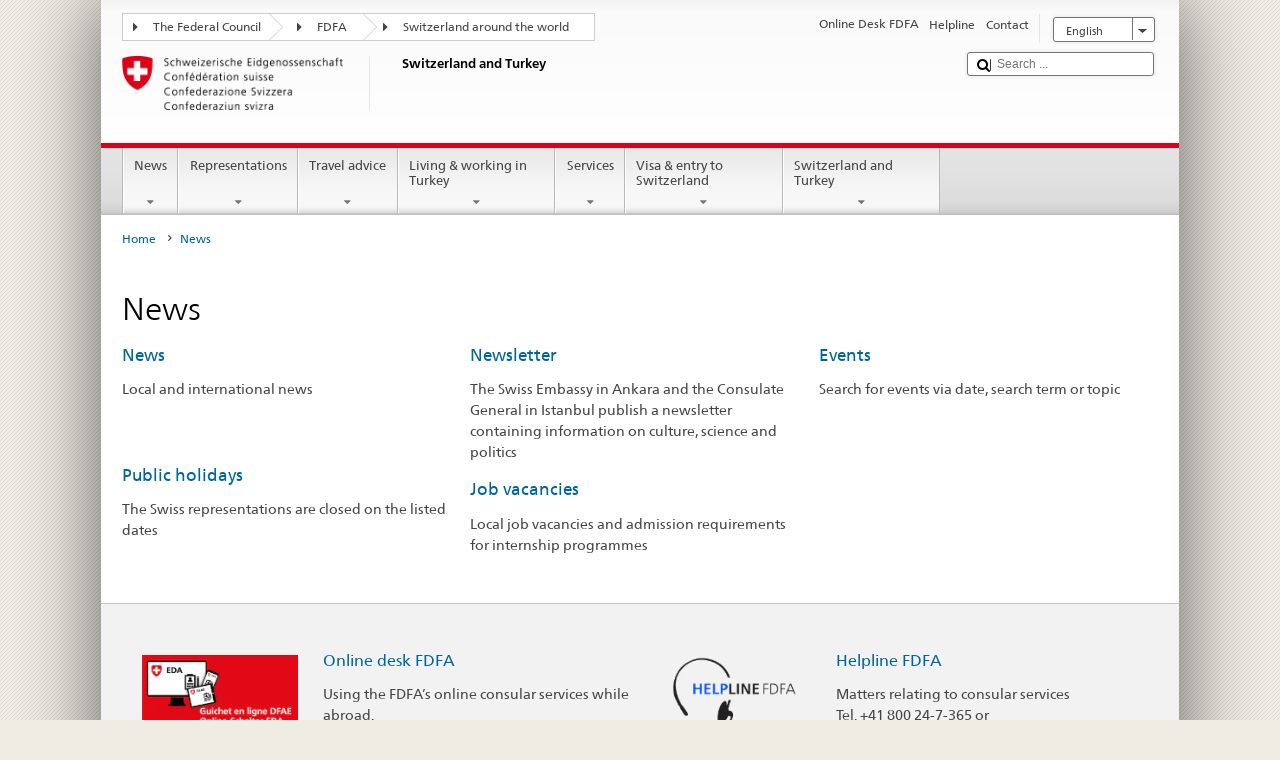

--- FILE ---
content_type: text/html;charset=utf-8
request_url: https://www.post2015.admin.ch/countries/turkey/en/home/news.html
body_size: 17036
content:


    
    
    <!DOCTYPE html>
    
    
    
    <html lang="en"  >
    
<head>
    


<meta http-equiv="content-type" content="text/html; charset=UTF-8">
<meta http-equiv="X-UA-Compatible" content="IE=edge">
<title>News</title>
<meta name="viewport" content="width=device-width, initial-scale=1.0">
<meta http-equiv="cleartype" content="on">
<meta name="description" content="">
<meta name="keywords" content="">
<meta name="format-detection" content="telephone=no"/>


<meta property="og:title" content="News">
<meta property="og:description" content="">

    <meta property="og:image" content="https://www.eda.admin.ch/content/dam/countries/eda-all/images/Sharingbild-Aussenstellen2.jpg">

<meta name="twitter:card" content="summary_large_image"/>
<script type="application/ld+json">
    {
        "@context": "https://schema.org",
        "@type": "WebPage",
        "dateModified": "2020-07-14T16:10:45.952+02:00"
    }
</script>

    


    
    <link rel="stylesheet" href="/etc.clientlibs/eda/base/clientlibs/publish/top.min.ACSHASH9d9e82985c1aba90802e9ecefed2751b.css" type="text/css">
<script src="/etc.clientlibs/eda/base/clientlibs/publish/top.min.ACSHASH659fbe003e1fd027236701d764852866.js"></script>

    
    
    
<link rel="stylesheet" href="/etc.clientlibs/eda/base/clientlibs/publish/newdesign.min.ACSHASH96a8e3f02083f5c9562f1de2e6cf5d4e.css" type="text/css">




                              <script>!function(a){var e="https://s.go-mpulse.net/boomerang/",t="addEventListener";if("False"=="True")a.BOOMR_config=a.BOOMR_config||{},a.BOOMR_config.PageParams=a.BOOMR_config.PageParams||{},a.BOOMR_config.PageParams.pci=!0,e="https://s2.go-mpulse.net/boomerang/";if(window.BOOMR_API_key="T8WB3-VWRBH-QC4WC-APK42-C76EL",function(){function n(e){a.BOOMR_onload=e&&e.timeStamp||(new Date).getTime()}if(!a.BOOMR||!a.BOOMR.version&&!a.BOOMR.snippetExecuted){a.BOOMR=a.BOOMR||{},a.BOOMR.snippetExecuted=!0;var i,_,o,r=document.createElement("iframe");if(a[t])a[t]("load",n,!1);else if(a.attachEvent)a.attachEvent("onload",n);r.src="javascript:void(0)",r.title="",r.role="presentation",(r.frameElement||r).style.cssText="width:0;height:0;border:0;display:none;",o=document.getElementsByTagName("script")[0],o.parentNode.insertBefore(r,o);try{_=r.contentWindow.document}catch(O){i=document.domain,r.src="javascript:var d=document.open();d.domain='"+i+"';void(0);",_=r.contentWindow.document}_.open()._l=function(){var a=this.createElement("script");if(i)this.domain=i;a.id="boomr-if-as",a.src=e+"T8WB3-VWRBH-QC4WC-APK42-C76EL",BOOMR_lstart=(new Date).getTime(),this.body.appendChild(a)},_.write("<bo"+'dy onload="document._l();">'),_.close()}}(),"".length>0)if(a&&"performance"in a&&a.performance&&"function"==typeof a.performance.setResourceTimingBufferSize)a.performance.setResourceTimingBufferSize();!function(){if(BOOMR=a.BOOMR||{},BOOMR.plugins=BOOMR.plugins||{},!BOOMR.plugins.AK){var e=""=="true"?1:0,t="",n="amjy5qaxykudo2lknauq-f-76ebc56aa-clientnsv4-s.akamaihd.net",i="false"=="true"?2:1,_={"ak.v":"39","ak.cp":"1219221","ak.ai":parseInt("395545",10),"ak.ol":"0","ak.cr":8,"ak.ipv":4,"ak.proto":"h2","ak.rid":"29ad46f","ak.r":51208,"ak.a2":e,"ak.m":"dscb","ak.n":"essl","ak.bpcip":"3.19.142.0","ak.cport":34126,"ak.gh":"23.209.83.20","ak.quicv":"","ak.tlsv":"tls1.3","ak.0rtt":"","ak.0rtt.ed":"","ak.csrc":"-","ak.acc":"","ak.t":"1768581161","ak.ak":"hOBiQwZUYzCg5VSAfCLimQ==bLUMWx7M+d+CCzZu5aZsc3hPuJdYxTRe5GeQ/NLTS0ovWGBah4xPk1jHiNtlWLNgXjvnFdkDrmW/LcmuT7OHsjbZWQWVNEugrAEGA0TjmnEwUXsvuaGcE8pmTJXhAidGNq01WXVUja4Ce2hC3Z+6QkfZB5+4R69Uq4UcTIPdKnBgq3UnSxv9xm8kaVGw2mg6bWzGtmXBX7rMQznD1rBXmosLIuf1iuADYofaA78DCPLOj0P1e3zu/bAqQvC4VRk6p3fQiezOyL5teo7cK1ZreOT6Ys5w4FehHQlYD8ZeeJ4upZCYEWIB323E6K79c3TLavq/0hNhvohcIRspozGUv56xg1yG9mjhcKsJeuRtAJuhohAPZm66+n4fTjOKOW6qXsIDk/jo/MpF0Ek7MLBx8cgSeNGDZ5YCSDz/nnPFfX4=","ak.pv":"110","ak.dpoabenc":"","ak.tf":i};if(""!==t)_["ak.ruds"]=t;var o={i:!1,av:function(e){var t="http.initiator";if(e&&(!e[t]||"spa_hard"===e[t]))_["ak.feo"]=void 0!==a.aFeoApplied?1:0,BOOMR.addVar(_)},rv:function(){var a=["ak.bpcip","ak.cport","ak.cr","ak.csrc","ak.gh","ak.ipv","ak.m","ak.n","ak.ol","ak.proto","ak.quicv","ak.tlsv","ak.0rtt","ak.0rtt.ed","ak.r","ak.acc","ak.t","ak.tf"];BOOMR.removeVar(a)}};BOOMR.plugins.AK={akVars:_,akDNSPreFetchDomain:n,init:function(){if(!o.i){var a=BOOMR.subscribe;a("before_beacon",o.av,null,null),a("onbeacon",o.rv,null,null),o.i=!0}return this},is_complete:function(){return!0}}}}()}(window);</script></head>
    


<body class="white" lang="en">
<div id="wrapper">
    <div id="container">
        










    
    
        


<header id="pageheader" role="banner" dir="ltr">
    <h1 class="visuallyhidden">News</h1>

    










    
    



<link rel="stylesheet" href="/etc.clientlibs/eda/base/clientlibs/publish/identityprint.min.ACSHASHea00e448b3c4b114b962c672ca2d6584.css" type="text/css">

<div class="hidden-phone">
    
        
        
            <a href="/countries/turkey/en/home.html" id="logo">
                <img src="/etc.clientlibs/eda/base/clientlibs/publish/resources/topimages/logo_ch_print.png"
                     alt="Logo FDFA">

                <h1 class="print-fixed-width">
                        Switzerland and Turkey
                </h1>
            </a>
        
    
</div>

        

        


    <nav id="treecrumb" role="navigation" class="hidden-phone">
        <ul class="hnav">
            
            
                
            <li class="first tcicn tc_arrow_default">
                <a href="#"><span data-icon=":"></span>The Federal Council</a>
                <ul class="hnav-sub">
                    <li class="hnav-sub__item">
                        <a class="hnav-sub__heading" href="https://www.admin.ch/gov/en/start.html" target="_blank">The Federal Council (admin)</a>
                        <ul class="hnav-sub__list">
                            
                                <li class="hnav-sub__list-item">
                                    <a href="http://www.bk.admin.ch/index.html?lang=en" target="_blank"><p>Federal Chancellery FC</p>
</a>
                                </li>
                            
                                <li class="hnav-sub__list-item">
                                    <a href="http://www.eda.admin.ch/eda/en/home.html" target="_blank"><p>Federal Department of Foreign Affairs FDFA</p>
</a>
                                </li>
                            
                                <li class="hnav-sub__list-item">
                                    <a href="https://www.edi.admin.ch/edi/en/home.html" target="_blank"><p>Federal Department of Home Affairs FDHA</p>
</a>
                                </li>
                            
                                <li class="hnav-sub__list-item">
                                    <a href="http://www.ejpd.admin.ch/ejpd/en/home.html" target="_blank"><p>Federal Department of Justice and Police FDJP</p>
</a>
                                </li>
                            
                                <li class="hnav-sub__list-item">
                                    <a href="http://www.vbs.admin.ch/internet/vbs/en/home.html" target="_blank"><p>Federal Department of Defence, Civil Protection and Sport DDPS</p>
</a>
                                </li>
                            
                                <li class="hnav-sub__list-item">
                                    <a href="https://www.efd.admin.ch/efd/en/home.html" target="_blank"><p>Federal Department of Finance FDF</p>
</a>
                                </li>
                            
                                <li class="hnav-sub__list-item">
                                    <a href="https://www.wbf.admin.ch/en/" target="_blank"><p>Federal Department of Economic Affairs, Education and Research EAER</p>
</a>
                                </li>
                            
                                <li class="hnav-sub__list-item">
                                    <a href="https://www.uvek.admin.ch/uvek/en/home.html" target="_blank"><p>Federal Department of the Environment, Transport, Energy and Communications DETEC</p>
</a>
                                </li>
                            
                        </ul>
                    </li>
                </ul>
            </li>

                
            
                
                
                

                <li class="tcicn tc_arrow_default">
                    <a href="#"><span data-icon=":"></span>FDFA</a>
                    <ul class="hnav-sub">
                        <li class="hnav-sub__item">
                            <a class="hnav-sub__heading" href="" target="_blank"><strong></strong></a>
                            <ul class="hnav-sub__list">
                                
                                    <li class="hnav-sub__list-item">
                                        <a href="/eda/en/fdfa.html" target="_blank"><p>Switzerland’s foreign policy</p>
</a>
                                    </li>
                                
                                    <li class="hnav-sub__list-item">
                                        <a href="/content/europa/en/home" target="_blank"><p>Switzerland’s policy on Europe</p>
</a>
                                    </li>
                                
                                    <li class="hnav-sub__list-item">
                                        <a href="/deza/en/home.html" target="_blank"><p>Development and cooperation</p>
</a>
                                    </li>
                                
                                    <li class="hnav-sub__list-item">
                                        <a href="/schweizerbeitrag/en/home.html" target="_blank"><p>Switzerland’s contribution to the enlarged EU</p>
</a>
                                    </li>
                                
                                    <li class="hnav-sub__list-item">
                                        <a href="/content/aboutswitzerland/en/home" target="_blank">About Switzerland</a>
                                    </li>
                                
                                    <li class="hnav-sub__list-item">
                                        <a href="/content/agenda2030/en/home" target="_blank"><p>Agenda 2030</p>
</a>
                                    </li>
                                
                            </ul>
                        </li>
                    </ul>
                </li>

                
                
                    <li class="tcicn tc_arrow_last">
                        <a href="#" class="treecrumb_level3_link"><span
                                data-icon=":"></span>Switzerland around the world</a>
                        <ul class="hnav-sub nanoscroller treecrumb_level3_list">
                            <li class="hnav-sub__item">
                                <a class="hnav-sub__heading" href="/countries.html" target="_blank"></a>
                                <ul class="hnav-sub__list">
                                    
                                        <li class="hnav-sub__list-item">
                                            <a class="treecrumb_level3_item" href="/countries/afghanistan/en/home.html" target="_blank"><p>Afghanistan</p>
</a>
                                        </li>
                                    
                                        <li class="hnav-sub__list-item">
                                            <a class="treecrumb_level3_item" href="/countries/albania/en/home.html" target="_blank"><p>Albania</p>
</a>
                                        </li>
                                    
                                        <li class="hnav-sub__list-item">
                                            <a class="treecrumb_level3_item" href="/countries/algeria/en/home.html" target="_blank"><p>Algeria</p>
</a>
                                        </li>
                                    
                                        <li class="hnav-sub__list-item">
                                            <a class="treecrumb_level3_item" href="/eda/en/fdfa/representations-and-travel-advice/andorra.html" target="_blank"><p>Andorra</p>
</a>
                                        </li>
                                    
                                        <li class="hnav-sub__list-item">
                                            <a class="treecrumb_level3_item" href="/countries/angola/en/home.html" target="_blank"><p>Angola</p>
</a>
                                        </li>
                                    
                                        <li class="hnav-sub__list-item">
                                            <a class="treecrumb_level3_item" href="/eda/en/fdfa/representations-and-travel-advice/antigua-and-barbuda.html" target="_blank"><p>Antigua and Barbuda</p>
</a>
                                        </li>
                                    
                                        <li class="hnav-sub__list-item">
                                            <a class="treecrumb_level3_item" href="/countries/argentina/en/home.html" target="_blank"><p>Argentina</p>
</a>
                                        </li>
                                    
                                        <li class="hnav-sub__list-item">
                                            <a class="treecrumb_level3_item" href="/countries/armenia/en/home.html" target="_blank"><p>Armenia</p>
</a>
                                        </li>
                                    
                                        <li class="hnav-sub__list-item">
                                            <a class="treecrumb_level3_item" href="/countries/australia/en/home.html" target="_blank"><p>Australia</p>
</a>
                                        </li>
                                    
                                        <li class="hnav-sub__list-item">
                                            <a class="treecrumb_level3_item" href="/countries/austria/en/home.html" target="_blank"><p>Austria</p>
</a>
                                        </li>
                                    
                                        <li class="hnav-sub__list-item">
                                            <a class="treecrumb_level3_item" href="/countries/azerbaijan/en/home.html" target="_blank"><p>Azerbaijan</p>
</a>
                                        </li>
                                    
                                        <li class="hnav-sub__list-item">
                                            <a class="treecrumb_level3_item" href="/eda/en/fdfa/representations-and-travel-advice/bahamas.html" target="_blank"><p>Bahamas</p>
</a>
                                        </li>
                                    
                                        <li class="hnav-sub__list-item">
                                            <a class="treecrumb_level3_item" href="/eda/en/fdfa/representations-and-travel-advice/bahrain.html" target="_blank"><p>Bahrain</p>
</a>
                                        </li>
                                    
                                        <li class="hnav-sub__list-item">
                                            <a class="treecrumb_level3_item" href="/countries/bangladesh/en/home.html" target="_blank"><p>Bangladesh</p>
</a>
                                        </li>
                                    
                                        <li class="hnav-sub__list-item">
                                            <a class="treecrumb_level3_item" href="/eda/en/fdfa/representations-and-travel-advice/barbados.html" target="_blank"><p>Barbados</p>
</a>
                                        </li>
                                    
                                        <li class="hnav-sub__list-item">
                                            <a class="treecrumb_level3_item" href="/countries/belarus/en/home.html" target="_blank"><p>Belarus</p>
</a>
                                        </li>
                                    
                                        <li class="hnav-sub__list-item">
                                            <a class="treecrumb_level3_item" href="/countries/belgium/en/home.html" target="_blank"><p>Belgium</p>
</a>
                                        </li>
                                    
                                        <li class="hnav-sub__list-item">
                                            <a class="treecrumb_level3_item" href="/eda/en/fdfa/representations-and-travel-advice/belize.html" target="_blank"><p>Belize</p>
</a>
                                        </li>
                                    
                                        <li class="hnav-sub__list-item">
                                            <a class="treecrumb_level3_item" href="/countries/benin/en/home.html" target="_blank"><p>Benin</p>
</a>
                                        </li>
                                    
                                        <li class="hnav-sub__list-item">
                                            <a class="treecrumb_level3_item" href="/eda/en/fdfa/representations-and-travel-advice/bhutan.html" target="_blank"><p>Bhutan</p>
</a>
                                        </li>
                                    
                                        <li class="hnav-sub__list-item">
                                            <a class="treecrumb_level3_item" href="/countries/bolivia/en/home.html" target="_blank"><p>Bolivia</p>
</a>
                                        </li>
                                    
                                        <li class="hnav-sub__list-item">
                                            <a class="treecrumb_level3_item" href="/countries/bosnia-and-herzegovina/en/home.html" target="_blank"><p>Bosnia and Herzegovina</p>
</a>
                                        </li>
                                    
                                        <li class="hnav-sub__list-item">
                                            <a class="treecrumb_level3_item" href="/eda/en/fdfa/representations-and-travel-advice/botswana.html" target="_blank"><p>Botswana</p>
</a>
                                        </li>
                                    
                                        <li class="hnav-sub__list-item">
                                            <a class="treecrumb_level3_item" href="/countries/brazil/en/home.html" target="_blank"><p>Brazil</p>
</a>
                                        </li>
                                    
                                        <li class="hnav-sub__list-item">
                                            <a class="treecrumb_level3_item" href="/eda/en/fdfa/representations-and-travel-advice/brunei-darussalam.html" target="_blank"><p>Brunei Darussalam</p>
</a>
                                        </li>
                                    
                                        <li class="hnav-sub__list-item">
                                            <a class="treecrumb_level3_item" href="/countries/bulgaria/en/home.html" target="_blank"><p>Bulgaria</p>
</a>
                                        </li>
                                    
                                        <li class="hnav-sub__list-item">
                                            <a class="treecrumb_level3_item" href="/countries/burkina-faso/en/home.html" target="_blank"><p>Burkina Faso</p>
</a>
                                        </li>
                                    
                                        <li class="hnav-sub__list-item">
                                            <a class="treecrumb_level3_item" href="/countries/burundi/en/home.html" target="_blank"><p>Burundi</p>
</a>
                                        </li>
                                    
                                        <li class="hnav-sub__list-item">
                                            <a class="treecrumb_level3_item" href="/countries/cambodia/en/home.html" target="_blank"><p>Cambodia</p>
</a>
                                        </li>
                                    
                                        <li class="hnav-sub__list-item">
                                            <a class="treecrumb_level3_item" href="/countries/cameroon/en/home.html" target="_blank"><p>Cameroon</p>
</a>
                                        </li>
                                    
                                        <li class="hnav-sub__list-item">
                                            <a class="treecrumb_level3_item" href="/countries/canada/en/home.html" target="_blank"><p>Canada</p>
</a>
                                        </li>
                                    
                                        <li class="hnav-sub__list-item">
                                            <a class="treecrumb_level3_item" href="/eda/en/fdfa/representations-and-travel-advice/cape-verde.html" target="_blank"><p>Cape Verde</p>
</a>
                                        </li>
                                    
                                        <li class="hnav-sub__list-item">
                                            <a class="treecrumb_level3_item" href="/eda/en/fdfa/representations-and-travel-advice/central-african-republic.html" target="_blank"><p>Central African Republic</p>
</a>
                                        </li>
                                    
                                        <li class="hnav-sub__list-item">
                                            <a class="treecrumb_level3_item" href="/countries/chad/en/home.html" target="_blank"><p>Chad</p>
</a>
                                        </li>
                                    
                                        <li class="hnav-sub__list-item">
                                            <a class="treecrumb_level3_item" href="/countries/chile/en/home.html" target="_blank"><p>Chile</p>
</a>
                                        </li>
                                    
                                        <li class="hnav-sub__list-item">
                                            <a class="treecrumb_level3_item" href="/countries/china/en/home.html" target="_blank"><p>China</p>
</a>
                                        </li>
                                    
                                        <li class="hnav-sub__list-item">
                                            <a class="treecrumb_level3_item" href="/countries/colombia/en/home.html" target="_blank"><p>Colombia</p>
</a>
                                        </li>
                                    
                                        <li class="hnav-sub__list-item">
                                            <a class="treecrumb_level3_item" href="/eda/en/fdfa/representations-and-travel-advice/comoros.html" target="_blank"><p>Comoros</p>
</a>
                                        </li>
                                    
                                        <li class="hnav-sub__list-item">
                                            <a class="treecrumb_level3_item" href="/countries/democratic-republic-congo/en/home.html" target="_blank"><p>Democratic Republic of Congo</p>
</a>
                                        </li>
                                    
                                        <li class="hnav-sub__list-item">
                                            <a class="treecrumb_level3_item" href="/eda/en/fdfa/representations-and-travel-advice/republic-congo.html" target="_blank"><p>Republic of Congo</p>
</a>
                                        </li>
                                    
                                        <li class="hnav-sub__list-item">
                                            <a class="treecrumb_level3_item" href="/eda/en/fdfa/representations-and-travel-advice/cook-islands.html" target="_blank"><p>Cook Islands</p>
</a>
                                        </li>
                                    
                                        <li class="hnav-sub__list-item">
                                            <a class="treecrumb_level3_item" href="/countries/costa-rica/en/home.html" target="_blank"><p>Costa Rica</p>
</a>
                                        </li>
                                    
                                        <li class="hnav-sub__list-item">
                                            <a class="treecrumb_level3_item" href="/countries/croatia/en/home.html" target="_blank"><p>Croatia</p>
</a>
                                        </li>
                                    
                                        <li class="hnav-sub__list-item">
                                            <a class="treecrumb_level3_item" href="/countries/cuba/en/home.html" target="_blank"><p>Cuba</p>
</a>
                                        </li>
                                    
                                        <li class="hnav-sub__list-item">
                                            <a class="treecrumb_level3_item" href="/countries/cyprus/en/home.html" target="_blank"><p>Cyprus</p>
</a>
                                        </li>
                                    
                                        <li class="hnav-sub__list-item">
                                            <a class="treecrumb_level3_item" href="/countries/czech-republic/en/home.html" target="_blank"><p>Czech Republic</p>
</a>
                                        </li>
                                    
                                        <li class="hnav-sub__list-item">
                                            <a class="treecrumb_level3_item" href="/countries/denmark/en/home.html" target="_blank"><p>Denmark</p>
</a>
                                        </li>
                                    
                                        <li class="hnav-sub__list-item">
                                            <a class="treecrumb_level3_item" href="/eda/en/fdfa/representations-and-travel-advice/djibouti.html" target="_blank"><p>Djibouti</p>
</a>
                                        </li>
                                    
                                        <li class="hnav-sub__list-item">
                                            <a class="treecrumb_level3_item" href="/eda/en/fdfa/representations-and-travel-advice/dominica.html" target="_blank"><p>Dominica</p>
</a>
                                        </li>
                                    
                                        <li class="hnav-sub__list-item">
                                            <a class="treecrumb_level3_item" href="/countries/dominican-republic/en/home.html" target="_blank"><p>Dominican Republic</p>
</a>
                                        </li>
                                    
                                        <li class="hnav-sub__list-item">
                                            <a class="treecrumb_level3_item" href="/eda/en/fdfa/representations-and-travel-advice/east-timor.html" target="_blank"><p>East-Timor</p>
</a>
                                        </li>
                                    
                                        <li class="hnav-sub__list-item">
                                            <a class="treecrumb_level3_item" href="/countries/ecuador/en/home.html" target="_blank"><p>Ecuador</p>
</a>
                                        </li>
                                    
                                        <li class="hnav-sub__list-item">
                                            <a class="treecrumb_level3_item" href="/countries/egypt/en/home.html" target="_blank"><p>Egypt</p>
</a>
                                        </li>
                                    
                                        <li class="hnav-sub__list-item">
                                            <a class="treecrumb_level3_item" href="/eda/en/fdfa/representations-and-travel-advice/salvador.html" target="_blank"><p>El Salvador</p>
</a>
                                        </li>
                                    
                                        <li class="hnav-sub__list-item">
                                            <a class="treecrumb_level3_item" href="/eda/en/fdfa/representations-and-travel-advice/equatorial-guinea.html" target="_blank"><p>Equatorial Guinea</p>
</a>
                                        </li>
                                    
                                        <li class="hnav-sub__list-item">
                                            <a class="treecrumb_level3_item" href="/eda/en/fdfa/representations-and-travel-advice/eritrea.html" target="_blank"><p>Eritrea</p>
</a>
                                        </li>
                                    
                                        <li class="hnav-sub__list-item">
                                            <a class="treecrumb_level3_item" href="/countries/estonia/en/home.html" target="_blank"><p>Estonia</p>
</a>
                                        </li>
                                    
                                        <li class="hnav-sub__list-item">
                                            <a class="treecrumb_level3_item" href="/eda/en/fdfa/representations-and-travel-advice/eswatini.html" target="_blank">Eswatini</a>
                                        </li>
                                    
                                        <li class="hnav-sub__list-item">
                                            <a class="treecrumb_level3_item" href="/countries/ethiopia/en/home.html" target="_blank"><p>Ethiopia</p>
</a>
                                        </li>
                                    
                                        <li class="hnav-sub__list-item">
                                            <a class="treecrumb_level3_item" href="/eda/en/fdfa/representations-and-travel-advice/fiji.html" target="_blank"><p>Repbulic of Fiji</p>
</a>
                                        </li>
                                    
                                        <li class="hnav-sub__list-item">
                                            <a class="treecrumb_level3_item" href="/countries/finland/en/home.html" target="_blank"><p>Finland</p>
</a>
                                        </li>
                                    
                                        <li class="hnav-sub__list-item">
                                            <a class="treecrumb_level3_item" href="/countries/france/en/home.html" target="_blank"><p>France</p>
</a>
                                        </li>
                                    
                                        <li class="hnav-sub__list-item">
                                            <a class="treecrumb_level3_item" href="/eda/en/fdfa/representations-and-travel-advice/gabon.html" target="_blank"><p>Gabon</p>
</a>
                                        </li>
                                    
                                        <li class="hnav-sub__list-item">
                                            <a class="treecrumb_level3_item" href="/eda/en/fdfa/representations-and-travel-advice/gambia.html" target="_blank"><p>Gambia</p>
</a>
                                        </li>
                                    
                                        <li class="hnav-sub__list-item">
                                            <a class="treecrumb_level3_item" href="/countries/georgia/en/home.html" target="_blank"><p>Georgia</p>
</a>
                                        </li>
                                    
                                        <li class="hnav-sub__list-item">
                                            <a class="treecrumb_level3_item" href="/countries/germany/en/home.html" target="_blank"><p>Germany</p>
</a>
                                        </li>
                                    
                                        <li class="hnav-sub__list-item">
                                            <a class="treecrumb_level3_item" href="/countries/ghana/en/home.html" target="_blank"><p>Ghana</p>
</a>
                                        </li>
                                    
                                        <li class="hnav-sub__list-item">
                                            <a class="treecrumb_level3_item" href="/countries/greece/en/home.html" target="_blank"><p>Greece</p>
</a>
                                        </li>
                                    
                                        <li class="hnav-sub__list-item">
                                            <a class="treecrumb_level3_item" href="/eda/en/fdfa/representations-and-travel-advice/grenada.html" target="_blank"><p>Grenada</p>
</a>
                                        </li>
                                    
                                        <li class="hnav-sub__list-item">
                                            <a class="treecrumb_level3_item" href="/countries/guatemala/en/home.html" target="_blank"><p>Guatemala</p>
</a>
                                        </li>
                                    
                                        <li class="hnav-sub__list-item">
                                            <a class="treecrumb_level3_item" href="/eda/en/fdfa/representations-and-travel-advice/guinea.html" target="_blank"><p>Guinea</p>
</a>
                                        </li>
                                    
                                        <li class="hnav-sub__list-item">
                                            <a class="treecrumb_level3_item" href="/eda/en/fdfa/representations-and-travel-advice/guinea-bissau.html" target="_blank"><p>Guinea-Bissau</p>
</a>
                                        </li>
                                    
                                        <li class="hnav-sub__list-item">
                                            <a class="treecrumb_level3_item" href="/eda/en/fdfa/representations-and-travel-advice/guyana.html" target="_blank"><p>Guyana</p>
</a>
                                        </li>
                                    
                                        <li class="hnav-sub__list-item">
                                            <a class="treecrumb_level3_item" href="/countries/haiti/en/home.html" target="_blank"><p>Haiti</p>
</a>
                                        </li>
                                    
                                        <li class="hnav-sub__list-item">
                                            <a class="treecrumb_level3_item" href="/countries/holy-see/en/home.html" target="_blank"><p>Holy See (Vatican City)</p>
</a>
                                        </li>
                                    
                                        <li class="hnav-sub__list-item">
                                            <a class="treecrumb_level3_item" href="/eda/en/fdfa/representations-and-travel-advice/honduras.html" target="_blank"><p>Honduras</p>
</a>
                                        </li>
                                    
                                        <li class="hnav-sub__list-item">
                                            <a class="treecrumb_level3_item" href="/countries/hungary/en/home.html" target="_blank"><p>Hungary</p>
</a>
                                        </li>
                                    
                                        <li class="hnav-sub__list-item">
                                            <a class="treecrumb_level3_item" href="/eda/en/fdfa/representations-and-travel-advice/iceland.html" target="_blank"><p>Iceland</p>
</a>
                                        </li>
                                    
                                        <li class="hnav-sub__list-item">
                                            <a class="treecrumb_level3_item" href="/countries/india/en/home.html" target="_blank"><p>India</p>
</a>
                                        </li>
                                    
                                        <li class="hnav-sub__list-item">
                                            <a class="treecrumb_level3_item" href="/countries/indonesia/en/home.html" target="_blank"><p>Indonesia</p>
</a>
                                        </li>
                                    
                                        <li class="hnav-sub__list-item">
                                            <a class="treecrumb_level3_item" href="/countries/iran/en/home.html" target="_blank"><p>Iran</p>
</a>
                                        </li>
                                    
                                        <li class="hnav-sub__list-item">
                                            <a class="treecrumb_level3_item" href="/countries/iraq/en/home.html" target="_blank"><p>Iraq</p>
</a>
                                        </li>
                                    
                                        <li class="hnav-sub__list-item">
                                            <a class="treecrumb_level3_item" href="/countries/ireland/en/home.html" target="_blank"><p>Ireland</p>
</a>
                                        </li>
                                    
                                        <li class="hnav-sub__list-item">
                                            <a class="treecrumb_level3_item" href="/countries/israel/en/home.html" target="_blank"><p>Israel</p>
</a>
                                        </li>
                                    
                                        <li class="hnav-sub__list-item">
                                            <a class="treecrumb_level3_item" href="/countries/italy/en/home.html" target="_blank"><p>Italy</p>
</a>
                                        </li>
                                    
                                        <li class="hnav-sub__list-item">
                                            <a class="treecrumb_level3_item" href="/countries/ivory-coast/en/home.html" target="_blank"><p>Ivory Coast</p>
</a>
                                        </li>
                                    
                                        <li class="hnav-sub__list-item">
                                            <a class="treecrumb_level3_item" href="/eda/en/fdfa/representations-and-travel-advice/jamaica.html" target="_blank"><p>Jamaica</p>
</a>
                                        </li>
                                    
                                        <li class="hnav-sub__list-item">
                                            <a class="treecrumb_level3_item" href="/countries/japan/en/home.html" target="_blank"><p>Japan</p>
</a>
                                        </li>
                                    
                                        <li class="hnav-sub__list-item">
                                            <a class="treecrumb_level3_item" href="/countries/jordan/en/home.html" target="_blank"><p>Jordan</p>
</a>
                                        </li>
                                    
                                        <li class="hnav-sub__list-item">
                                            <a class="treecrumb_level3_item" href="/countries/kazakhstan/en/home.html" target="_blank"><p>Kazakhstan</p>
</a>
                                        </li>
                                    
                                        <li class="hnav-sub__list-item">
                                            <a class="treecrumb_level3_item" href="/countries/kenia/en/home.html" target="_blank"><p>Kenya</p>
</a>
                                        </li>
                                    
                                        <li class="hnav-sub__list-item">
                                            <a class="treecrumb_level3_item" href="/eda/en/fdfa/representations-and-travel-advice/kiribati.html" target="_blank"><p>Kiribati</p>
</a>
                                        </li>
                                    
                                        <li class="hnav-sub__list-item">
                                            <a class="treecrumb_level3_item" href="/countries/korea-democratic-people-s-republic/en/home.html" target="_blank"><p>Democratic People’s Republic of Korea</p>
</a>
                                        </li>
                                    
                                        <li class="hnav-sub__list-item">
                                            <a class="treecrumb_level3_item" href="/countries/korea-republic/en/home.html" target="_blank"><p>Republic Korea</p>
</a>
                                        </li>
                                    
                                        <li class="hnav-sub__list-item">
                                            <a class="treecrumb_level3_item" href="/countries/kosovo/en/home.html" target="_blank"><p>Kosovo</p>
</a>
                                        </li>
                                    
                                        <li class="hnav-sub__list-item">
                                            <a class="treecrumb_level3_item" href="/countries/kuwait/en/home.html" target="_blank"><p>Kuwait</p>
</a>
                                        </li>
                                    
                                        <li class="hnav-sub__list-item">
                                            <a class="treecrumb_level3_item" href="/countries/kyrgyzstan/en/home.html" target="_blank"><p>Kyrgyzstan</p>
</a>
                                        </li>
                                    
                                        <li class="hnav-sub__list-item">
                                            <a class="treecrumb_level3_item" href="/countries/laos/en/home.html" target="_blank"><p>Laos</p>
</a>
                                        </li>
                                    
                                        <li class="hnav-sub__list-item">
                                            <a class="treecrumb_level3_item" href="/countries/latvia/en/home.html" target="_blank"><p>Latvia</p>
</a>
                                        </li>
                                    
                                        <li class="hnav-sub__list-item">
                                            <a class="treecrumb_level3_item" href="/countries/lebanon/en/home.html" target="_blank"><p>Lebanon</p>
</a>
                                        </li>
                                    
                                        <li class="hnav-sub__list-item">
                                            <a class="treecrumb_level3_item" href="/eda/en/fdfa/representations-and-travel-advice/lesotho.html" target="_blank"><p>Lesotho</p>
</a>
                                        </li>
                                    
                                        <li class="hnav-sub__list-item">
                                            <a class="treecrumb_level3_item" href="/eda/en/fdfa/representations-and-travel-advice/liberia.html" target="_blank"><p>Liberia</p>
</a>
                                        </li>
                                    
                                        <li class="hnav-sub__list-item">
                                            <a class="treecrumb_level3_item" href="/countries/libya/en/home.html" target="_blank"><p>Libya</p>
</a>
                                        </li>
                                    
                                        <li class="hnav-sub__list-item">
                                            <a class="treecrumb_level3_item" href="/countries/liechtenstein/en/home.html" target="_blank"><p>Liechtenstein</p>
</a>
                                        </li>
                                    
                                        <li class="hnav-sub__list-item">
                                            <a class="treecrumb_level3_item" href="/countries/lithuania/en/home.html" target="_blank"><p>Lithuania</p>
</a>
                                        </li>
                                    
                                        <li class="hnav-sub__list-item">
                                            <a class="treecrumb_level3_item" href="/countries/luxembourg/en/home.html" target="_blank"><p>Luxembourg</p>
</a>
                                        </li>
                                    
                                        <li class="hnav-sub__list-item">
                                            <a class="treecrumb_level3_item" href="/countries/madagascar/en/home.html" target="_blank"><p>Madagascar</p>
</a>
                                        </li>
                                    
                                        <li class="hnav-sub__list-item">
                                            <a class="treecrumb_level3_item" href="/countries/malawi/en/home.html" target="_blank"><p>Malawi</p>
</a>
                                        </li>
                                    
                                        <li class="hnav-sub__list-item">
                                            <a class="treecrumb_level3_item" href="/countries/malaysia/en/home.html" target="_blank"><p>Malaysia</p>
</a>
                                        </li>
                                    
                                        <li class="hnav-sub__list-item">
                                            <a class="treecrumb_level3_item" href="/eda/en/fdfa/representations-and-travel-advice/maledives.html" target="_blank"><p>Maledives</p>
</a>
                                        </li>
                                    
                                        <li class="hnav-sub__list-item">
                                            <a class="treecrumb_level3_item" href="/countries/mali/en/home.html" target="_blank"><p>Mali</p>
</a>
                                        </li>
                                    
                                        <li class="hnav-sub__list-item">
                                            <a class="treecrumb_level3_item" href="/countries/malta/en/home.html" target="_blank"><p>Malta</p>
</a>
                                        </li>
                                    
                                        <li class="hnav-sub__list-item">
                                            <a class="treecrumb_level3_item" href="/eda/en/fdfa/representations-and-travel-advice/marshall-islands.html" target="_blank"><p>Marshall Islands</p>
</a>
                                        </li>
                                    
                                        <li class="hnav-sub__list-item">
                                            <a class="treecrumb_level3_item" href="/eda/en/fdfa/representations-and-travel-advice/mauritania.html" target="_blank"><p>Mauritania</p>
</a>
                                        </li>
                                    
                                        <li class="hnav-sub__list-item">
                                            <a class="treecrumb_level3_item" href="/eda/en/fdfa/representations-and-travel-advice/mauritius.html" target="_blank"><p>Mauritius</p>
</a>
                                        </li>
                                    
                                        <li class="hnav-sub__list-item">
                                            <a class="treecrumb_level3_item" href="/countries/mexico/en/home.html" target="_blank"><p>Mexico</p>
</a>
                                        </li>
                                    
                                        <li class="hnav-sub__list-item">
                                            <a class="treecrumb_level3_item" href="/content/eda/en/home/laender-reise-information/micronesia" target="_blank"><p>Micronesia</p>
</a>
                                        </li>
                                    
                                        <li class="hnav-sub__list-item">
                                            <a class="treecrumb_level3_item" href="/countries/moldova/en/home.html" target="_blank"><p>Moldova</p>
</a>
                                        </li>
                                    
                                        <li class="hnav-sub__list-item">
                                            <a class="treecrumb_level3_item" href="/eda/en/fdfa/representations-and-travel-advice/monaco.html" target="_blank"><p>Monaco</p>
</a>
                                        </li>
                                    
                                        <li class="hnav-sub__list-item">
                                            <a class="treecrumb_level3_item" href="/countries/mongolia/en/home.html" target="_blank"><p>Mongolia</p>
</a>
                                        </li>
                                    
                                        <li class="hnav-sub__list-item">
                                            <a class="treecrumb_level3_item" href="/eda/en/fdfa/representations-and-travel-advice/montenegro.html" target="_blank"><p>Montenegro</p>
</a>
                                        </li>
                                    
                                        <li class="hnav-sub__list-item">
                                            <a class="treecrumb_level3_item" href="/countries/morocco/en/home.html" target="_blank"><p>Morocco</p>
</a>
                                        </li>
                                    
                                        <li class="hnav-sub__list-item">
                                            <a class="treecrumb_level3_item" href="/countries/mozambique/en/home.html" target="_blank"><p>Mozambique</p>
</a>
                                        </li>
                                    
                                        <li class="hnav-sub__list-item">
                                            <a class="treecrumb_level3_item" href="/countries/myanmar/en/home.html" target="_blank"><p>Myanmar</p>
</a>
                                        </li>
                                    
                                        <li class="hnav-sub__list-item">
                                            <a class="treecrumb_level3_item" href="/eda/en/fdfa/representations-and-travel-advice/namibia.html" target="_blank"><p>Namibia</p>
</a>
                                        </li>
                                    
                                        <li class="hnav-sub__list-item">
                                            <a class="treecrumb_level3_item" href="/eda/en/fdfa/representations-and-travel-advice/nauru.html" target="_blank"><p>Nauru</p>
</a>
                                        </li>
                                    
                                        <li class="hnav-sub__list-item">
                                            <a class="treecrumb_level3_item" href="/countries/nepal/en/home.html" target="_blank"><p>Nepal</p>
</a>
                                        </li>
                                    
                                        <li class="hnav-sub__list-item">
                                            <a class="treecrumb_level3_item" href="/countries/netherlands/en/home.html" target="_blank"><p>Netherlands</p>
</a>
                                        </li>
                                    
                                        <li class="hnav-sub__list-item">
                                            <a class="treecrumb_level3_item" href="/countries/new-zealand/en/home.html" target="_blank"><p>New Zealand</p>
</a>
                                        </li>
                                    
                                        <li class="hnav-sub__list-item">
                                            <a class="treecrumb_level3_item" href="/eda/en/fdfa/representations-and-travel-advice/nicaragua.html" target="_blank"><p>Nicaragua</p>
</a>
                                        </li>
                                    
                                        <li class="hnav-sub__list-item">
                                            <a class="treecrumb_level3_item" href="/countries/niger/en/home.html" target="_blank"><p>Niger</p>
</a>
                                        </li>
                                    
                                        <li class="hnav-sub__list-item">
                                            <a class="treecrumb_level3_item" href="/countries/nigeria/en/home.html" target="_blank"><p>Nigeria</p>
</a>
                                        </li>
                                    
                                        <li class="hnav-sub__list-item">
                                            <a class="treecrumb_level3_item" href="/countries/north-macedonia/en/home.html" target="_blank"><p>North Macedonia</p>
</a>
                                        </li>
                                    
                                        <li class="hnav-sub__list-item">
                                            <a class="treecrumb_level3_item" href="/countries/norway/en/home.html" target="_blank"><p>Norway</p>
</a>
                                        </li>
                                    
                                        <li class="hnav-sub__list-item">
                                            <a class="treecrumb_level3_item" href="/countries/occupied-palestinian-territory/en/home.html" target="_blank"><p>Occupied Palestinian territory</p>
</a>
                                        </li>
                                    
                                        <li class="hnav-sub__list-item">
                                            <a class="treecrumb_level3_item" href="/countries/oman/en/home.html" target="_blank"><p>Oman</p>
</a>
                                        </li>
                                    
                                        <li class="hnav-sub__list-item">
                                            <a class="treecrumb_level3_item" href="/countries/pakistan/en/home.html" target="_blank"><p>Pakistan</p>
</a>
                                        </li>
                                    
                                        <li class="hnav-sub__list-item">
                                            <a class="treecrumb_level3_item" href="/eda/en/fdfa/representations-and-travel-advice/palau.html" target="_blank"><p>Palau</p>
</a>
                                        </li>
                                    
                                        <li class="hnav-sub__list-item">
                                            <a class="treecrumb_level3_item" href="/eda/en/fdfa/representations-and-travel-advice/panama.html" target="_blank"><p>Panama</p>
</a>
                                        </li>
                                    
                                        <li class="hnav-sub__list-item">
                                            <a class="treecrumb_level3_item" href="/eda/en/fdfa/representations-and-travel-advice/papua-new-guinea.html" target="_blank"><p>Papua-New Guinea</p>
</a>
                                        </li>
                                    
                                        <li class="hnav-sub__list-item">
                                            <a class="treecrumb_level3_item" href="/countries/paraguay/en/home.html" target="_blank"><p>Paraguay</p>
</a>
                                        </li>
                                    
                                        <li class="hnav-sub__list-item">
                                            <a class="treecrumb_level3_item" href="/countries/peru/en/home.html" target="_blank"><p>Peru</p>
</a>
                                        </li>
                                    
                                        <li class="hnav-sub__list-item">
                                            <a class="treecrumb_level3_item" href="/countries/philippines/en/home.html" target="_blank"><p>Philippines</p>
</a>
                                        </li>
                                    
                                        <li class="hnav-sub__list-item">
                                            <a class="treecrumb_level3_item" href="/countries/poland/en/home.html" target="_blank"><p>Poland</p>
</a>
                                        </li>
                                    
                                        <li class="hnav-sub__list-item">
                                            <a class="treecrumb_level3_item" href="/countries/portugal/en/home.html" target="_blank"><p>Portugal</p>
</a>
                                        </li>
                                    
                                        <li class="hnav-sub__list-item">
                                            <a class="treecrumb_level3_item" href="/countries/qatar/en/home.html" target="_blank"><p>Qatar</p>
</a>
                                        </li>
                                    
                                        <li class="hnav-sub__list-item">
                                            <a class="treecrumb_level3_item" href="/countries/romania/en/home.html" target="_blank"><p>Romania</p>
</a>
                                        </li>
                                    
                                        <li class="hnav-sub__list-item">
                                            <a class="treecrumb_level3_item" href="/countries/russia/en/home.html" target="_blank"><p>Russia</p>
</a>
                                        </li>
                                    
                                        <li class="hnav-sub__list-item">
                                            <a class="treecrumb_level3_item" href="/countries/rwanda/en/home.html" target="_blank"><p>Rwanda</p>
</a>
                                        </li>
                                    
                                        <li class="hnav-sub__list-item">
                                            <a class="treecrumb_level3_item" href="/eda/en/fdfa/representations-and-travel-advice/samoa.html" target="_blank"><p>Samoa</p>
</a>
                                        </li>
                                    
                                        <li class="hnav-sub__list-item">
                                            <a class="treecrumb_level3_item" href="/eda/en/fdfa/representations-and-travel-advice/san-marino.html" target="_blank"><p>San Marino</p>
</a>
                                        </li>
                                    
                                        <li class="hnav-sub__list-item">
                                            <a class="treecrumb_level3_item" href="/eda/en/fdfa/representations-and-travel-advice/sao-tome-and-principe.html" target="_blank"><p>São Tomé and Príncipe</p>
</a>
                                        </li>
                                    
                                        <li class="hnav-sub__list-item">
                                            <a class="treecrumb_level3_item" href="/countries/saudi-arabia/en/home.html" target="_blank"><p>Saudi Arabia</p>
</a>
                                        </li>
                                    
                                        <li class="hnav-sub__list-item">
                                            <a class="treecrumb_level3_item" href="/countries/senegal/en/home.html" target="_blank"><p>Senegal</p>
</a>
                                        </li>
                                    
                                        <li class="hnav-sub__list-item">
                                            <a class="treecrumb_level3_item" href="/countries/serbia/en/home.html" target="_blank"><p>Serbia</p>
</a>
                                        </li>
                                    
                                        <li class="hnav-sub__list-item">
                                            <a class="treecrumb_level3_item" href="/eda/en/fdfa/representations-and-travel-advice/seychelles.html" target="_blank"><p>Seychelles</p>
</a>
                                        </li>
                                    
                                        <li class="hnav-sub__list-item">
                                            <a class="treecrumb_level3_item" href="/eda/en/fdfa/representations-and-travel-advice/sierra-leone.html" target="_blank"><p>Sierra Leone</p>
</a>
                                        </li>
                                    
                                        <li class="hnav-sub__list-item">
                                            <a class="treecrumb_level3_item" href="/countries/singapore/en/home.html" target="_blank"><p>Singapore</p>
</a>
                                        </li>
                                    
                                        <li class="hnav-sub__list-item">
                                            <a class="treecrumb_level3_item" href="/countries/slovakia/en/home.html" target="_blank"><p>Slovakia</p>
</a>
                                        </li>
                                    
                                        <li class="hnav-sub__list-item">
                                            <a class="treecrumb_level3_item" href="/countries/slovenia/en/home.html" target="_blank"><p>Slovenia</p>
</a>
                                        </li>
                                    
                                        <li class="hnav-sub__list-item">
                                            <a class="treecrumb_level3_item" href="/eda/en/fdfa/representations-and-travel-advice/solomon-islands.html" target="_blank"><p>Solomon Islands</p>
</a>
                                        </li>
                                    
                                        <li class="hnav-sub__list-item">
                                            <a class="treecrumb_level3_item" href="/countries/somalia/en/home.html" target="_blank"><p>Somalia</p>
</a>
                                        </li>
                                    
                                        <li class="hnav-sub__list-item">
                                            <a class="treecrumb_level3_item" href="/countries/south-africa/en/home.html" target="_blank"><p>South Africa</p>
</a>
                                        </li>
                                    
                                        <li class="hnav-sub__list-item">
                                            <a class="treecrumb_level3_item" href="/countries/south-sudan/en/home.html" target="_blank"><p>South Sudan</p>
</a>
                                        </li>
                                    
                                        <li class="hnav-sub__list-item">
                                            <a class="treecrumb_level3_item" href="/countries/spain/en/home.html" target="_blank"><p>Spain</p>
</a>
                                        </li>
                                    
                                        <li class="hnav-sub__list-item">
                                            <a class="treecrumb_level3_item" href="/countries/sri-lanka/en/home.html" target="_blank"><p>Sri Lanka</p>
</a>
                                        </li>
                                    
                                        <li class="hnav-sub__list-item">
                                            <a class="treecrumb_level3_item" href="/eda/en/fdfa/representations-and-travel-advice/st-kitts-and-nevis.html" target="_blank"><p>St. Kitts and Nevis</p>
</a>
                                        </li>
                                    
                                        <li class="hnav-sub__list-item">
                                            <a class="treecrumb_level3_item" href="/eda/en/fdfa/representations-and-travel-advice/st-lucia.html" target="_blank"><p>St. Lucia</p>
</a>
                                        </li>
                                    
                                        <li class="hnav-sub__list-item">
                                            <a class="treecrumb_level3_item" href="/eda/en/fdfa/representations-and-travel-advice/st-vincent-and-the-grenadine.html" target="_blank"><p>St. Vincent and the Grenadine</p>
</a>
                                        </li>
                                    
                                        <li class="hnav-sub__list-item">
                                            <a class="treecrumb_level3_item" href="/countries/sudan/en/home.html" target="_blank"><p>Sudan</p>
</a>
                                        </li>
                                    
                                        <li class="hnav-sub__list-item">
                                            <a class="treecrumb_level3_item" href="/eda/en/fdfa/representations-and-travel-advice/suriname.html" target="_blank"><p>Suriname</p>
</a>
                                        </li>
                                    
                                        <li class="hnav-sub__list-item">
                                            <a class="treecrumb_level3_item" href="/countries/sweden/en/home.html" target="_blank"><p>Sweden</p>
</a>
                                        </li>
                                    
                                        <li class="hnav-sub__list-item">
                                            <a class="treecrumb_level3_item" href="/countries/syria/en/home.html" target="_blank"><p>Syria</p>
</a>
                                        </li>
                                    
                                        <li class="hnav-sub__list-item">
                                            <a class="treecrumb_level3_item" href="/countries/taiwan/en/home.html" target="_blank"><p>Taiwan (Chinese Taipei)</p>
</a>
                                        </li>
                                    
                                        <li class="hnav-sub__list-item">
                                            <a class="treecrumb_level3_item" href="/countries/tajikistan/en/home.html" target="_blank"><p>Tajikistan</p>
</a>
                                        </li>
                                    
                                        <li class="hnav-sub__list-item">
                                            <a class="treecrumb_level3_item" href="/countries/tanzania/en/home.html" target="_blank"><p>Tanzania</p>
</a>
                                        </li>
                                    
                                        <li class="hnav-sub__list-item">
                                            <a class="treecrumb_level3_item" href="/countries/thailand/en/home.html" target="_blank"><p>Thailand</p>
</a>
                                        </li>
                                    
                                        <li class="hnav-sub__list-item">
                                            <a class="treecrumb_level3_item" href="/eda/en/fdfa/representations-and-travel-advice/togo.html" target="_blank"><p>Togo</p>
</a>
                                        </li>
                                    
                                        <li class="hnav-sub__list-item">
                                            <a class="treecrumb_level3_item" href="/eda/en/fdfa/representations-and-travel-advice/tonga.html" target="_blank"><p>Tonga</p>
</a>
                                        </li>
                                    
                                        <li class="hnav-sub__list-item">
                                            <a class="treecrumb_level3_item" href="/eda/en/fdfa/representations-and-travel-advice/trinidad-and-tobago.html" target="_blank"><p>Trinidad and Tobago</p>
</a>
                                        </li>
                                    
                                        <li class="hnav-sub__list-item">
                                            <a class="treecrumb_level3_item" href="/countries/tunisia/en/home.html" target="_blank"><p>Tunisia</p>
</a>
                                        </li>
                                    
                                        <li class="hnav-sub__list-item">
                                            <a class="treecrumb_level3_item" href="/countries/turkey/en/home.html" target="_blank">Turkey</a>
                                        </li>
                                    
                                        <li class="hnav-sub__list-item">
                                            <a class="treecrumb_level3_item" href="/eda/en/fdfa/representations-and-travel-advice/turkmenistan.html" target="_blank"><p>Turkmenistan</p>
</a>
                                        </li>
                                    
                                        <li class="hnav-sub__list-item">
                                            <a class="treecrumb_level3_item" href="/eda/en/fdfa/representations-and-travel-advice/tuvalu.html" target="_blank"><p>Tuvalu</p>
</a>
                                        </li>
                                    
                                        <li class="hnav-sub__list-item">
                                            <a class="treecrumb_level3_item" href="/eda/en/fdfa/representations-and-travel-advice/uganda.html" target="_blank"><p>Uganda</p>
</a>
                                        </li>
                                    
                                        <li class="hnav-sub__list-item">
                                            <a class="treecrumb_level3_item" href="/countries/ukraine/en/home.html" target="_blank"><p>Ukraine</p>
</a>
                                        </li>
                                    
                                        <li class="hnav-sub__list-item">
                                            <a class="treecrumb_level3_item" href="/countries/united-arab-emirates/en/home.html" target="_blank"><p>United Arab Emirates</p>
</a>
                                        </li>
                                    
                                        <li class="hnav-sub__list-item">
                                            <a class="treecrumb_level3_item" href="/countries/united-kingdom/en/home.html" target="_blank"><p>United Kingdom</p>
</a>
                                        </li>
                                    
                                        <li class="hnav-sub__list-item">
                                            <a class="treecrumb_level3_item" href="/countries/usa/en/home.html" target="_blank"><p>United States of America</p>
</a>
                                        </li>
                                    
                                        <li class="hnav-sub__list-item">
                                            <a class="treecrumb_level3_item" href="/countries/uruguay/en/home.html" target="_blank"><p>Uruguay</p>
</a>
                                        </li>
                                    
                                        <li class="hnav-sub__list-item">
                                            <a class="treecrumb_level3_item" href="/countries/uzbekistan/en/home.html" target="_blank"><p>Uzbekistan</p>
</a>
                                        </li>
                                    
                                        <li class="hnav-sub__list-item">
                                            <a class="treecrumb_level3_item" href="/eda/en/fdfa/representations-and-travel-advice/vanuatu.html" target="_blank"><p>Vanuatu</p>
</a>
                                        </li>
                                    
                                        <li class="hnav-sub__list-item">
                                            <a class="treecrumb_level3_item" href="/eda/en/fdfa/representations-and-travel-advice/vatican.html" target="_blank"><p>Vatican (Holy See)</p>
</a>
                                        </li>
                                    
                                        <li class="hnav-sub__list-item">
                                            <a class="treecrumb_level3_item" href="/countries/venezuela/en/home.html" target="_blank"><p>Venezuela</p>
</a>
                                        </li>
                                    
                                        <li class="hnav-sub__list-item">
                                            <a class="treecrumb_level3_item" href="/countries/vietnam/en/home.html" target="_blank"><p>Vietnam</p>
</a>
                                        </li>
                                    
                                        <li class="hnav-sub__list-item">
                                            <a class="treecrumb_level3_item" href="/countries/yemen/en/home.html" target="_blank"><p>Yemen</p>
</a>
                                        </li>
                                    
                                        <li class="hnav-sub__list-item">
                                            <a class="treecrumb_level3_item" href="/countries/zambia/en/home.html" target="_blank"><p>Zambia</p>
</a>
                                        </li>
                                    
                                        <li class="hnav-sub__list-item">
                                            <a class="treecrumb_level3_item" href="/countries/zimbabwe/en/home.html" target="_blank"><p>Zimbabwe</p>
</a>
                                        </li>
                                    
                                </ul>
                            </li>
                        </ul>
                    </li>
                 
             
        </ul>
    </nav>


    <nav id="metanav" role="navigation">
        <h2 class="visuallyhidden">Sprachwahl</h2>
        


<link rel="stylesheet" href="/etc.clientlibs/eda/base/clientlibs/publish/languagenav.min.ACSHASH48d305edc903008833078cf9184be91e.css" type="text/css">


    
    
        <ul id="langnav" class="hnav clearfix selectedLanguage">
            <li class="drop-nav">
                <a href="#" class="outerShadow dropbox"> <span class="shadowMask"> <span
                        class="text">English</span> <span
                        class="frmicn icn_select_dropdown"></span> </span> </a>
                <ul class="selectOptions">
                    
                        
                            <li><a href="/countries/turkey/de/home/aktuell.html">Deutsch</a>
                            </li>
                        
                    
                        
                            <li><a href="/countries/turkey/it/home/attualita.html">Italiano</a>
                            </li>
                        
                    
                        
                            <li><a href="/countries/turkey/fr/home/actualite.html">Français</a>
                            </li>
                        
                    
                        
                    
                        
                            <li><a href="/countries/turkey/tr/home/aktuell.html">Türkçe</a>
                            </li>
                        
                    
                </ul>
            </li>
        </ul>
    


    
    <ul id="langnav__mobile" class="hnav clearfix selectedLanguage nav">
        
            
                
                
                    <li><a href="/countries/turkey/de/home/aktuell.html">DE</a></li>
                
            
        
            
                
                
                    <li><a href="/countries/turkey/it/home/attualita.html">IT</a></li>
                
            
        
            
                
                
                    <li><a href="/countries/turkey/fr/home/actualite.html">FR</a></li>
                
            
        
            
                
                    <li class="langnav__mobile--active"><a href="/countries/turkey/en/home/news.html">EN</a></li>
                
                
            
        
            
                
                
                    <li><a href="/countries/turkey/tr/home/aktuell.html">TR</a></li>
                
            
        
    </ul>


        <h2 class="visuallyhidden">Service-Navigation</h2>
        

<ul id="servicenav" class="hnav">
    
        <li>
            <a href="/countries/turkey/en/home/services/online-desk.html">
                <div>Online Desk FDFA</div>
            </a>
        </li>
    
        <li>
            <a href="/countries/turkey/en/home/representations/contact.html">
                <div><p>Helpline</p>
</div>
            </a>
        </li>
    
        <li>
            <a href="/countries/turkey/en/home/representations/contacts-overview.html">
                <div><p>Contact</p>
</div>
            </a>
        </li>
    
</ul>
    </nav>

    










    
    



<div id="sitesearch" role="search">
            
                
                <div class="search">


<div class="hidden-phone-portrait hidden-phone">
    <form action="/content/countries/turkey/en/home/suche.html" name="search" id="search" method="get" accept-charset="UTF-8"
          enctype="text/plain">
        <input type="hidden" name="_charset_" value="utf-8"/>
        <input type="submit" value="Submit">
        <input type="reset" value="Reset" style="display: none;">
        
        <input id="query" class="outerShadow" type="text" name="searchquery" value="" 
               placeholder="Search ...">
    </form>
</div>
</div>

                
            
        </div>
        <div class="themes-flyout themesflyout">



</div>

    

<h2 class="hidden">eda.base.components.templates.base.accessKeys</h2>
<ul class="hidden" id="accessKeys">
    
</ul>

</header>

    







    
    




    <div class="top">

<link rel="stylesheet" href="/etc.clientlibs/eda/base/clientlibs/publish/columncontrol.min.ACSHASH5ac317f09a66a1dc86bc795c15c62965.css" type="text/css">





<nav id="mainnav" class="clearfix headsep" role="navigation">
    <h2 class="visuallyhidden">eda.base.components.navigation.top.navigation</h2>

    <div class="visible-phone">
        <div class="hnav-fixed">
            <div class="tr">
                <div class="td">
                    <a href="/countries/turkey/en/home.html"> <span class="tr"> <span class="td icon_swiss"> <img
                            src="/etc.clientlibs/eda/base/clientlibs/publish/resources/build/assets/swiss.svg"/> </span> <span class="td">
                        <h1 class="small"><strong>Switzerland and Turkey</strong></h1>
                            </span> </span>
                    </a>
                </div>
                <div class="td toggle">
                    <a href="#" id="togglenav"> <span class="front"> <span class="fonticon"
                                                                           data-icon="m"></span> <span
                            class="visuallyhidden">eda.base.components.navigation.top.menu</span> </span>
                        <span class="back"> <span class="icon-x"></span> <span
                                class="visuallyhidden">Close</span> </span>
                    </a>
                </div>
                <div class="td toggle">
                    <a href="#" id="togglesearch"> <span class="front">  <span class="fonticon"
                                                                               data-icon="S"></span>  <span
                            class="visuallyhidden">eda.base.components.navigation.top.search</span> </span> <span
                            class="back"> <span
                            class="icon-x"></span> <span class="visuallyhidden">Close</span> </span> </a>
                </div>
            </div>
        </div>
    </div>

    
    <noscript>
        <ul class="hnav hidden-phone">
            
                

                    
                    
                        <li class="active">
                            <a href="/countries/turkey/en/home/news.html">News <span data-icon=","></span></a>
                        </li>
                    

                    
                    
                
                <style type="text/css">
                    #JSInjected {
                        display: none;
                    }
                </style>
            
                

                    
                    

                    
                    
                        <li>
                            <a href="/countries/turkey/en/home/representations.html">Representations <span data-icon=","></span></a>
                        </li>
                    
                
                <style type="text/css">
                    #JSInjected {
                        display: none;
                    }
                </style>
            
                

                    
                    

                    
                    
                        <li>
                            <a href="/countries/turkey/en/home/travel-advice.html">Travel advice <span data-icon=","></span></a>
                        </li>
                    
                
                <style type="text/css">
                    #JSInjected {
                        display: none;
                    }
                </style>
            
                

                    
                    

                    
                    
                        <li>
                            <a href="/countries/turkey/en/home/living-in.html">Living &amp; working in Turkey <span data-icon=","></span></a>
                        </li>
                    
                
                <style type="text/css">
                    #JSInjected {
                        display: none;
                    }
                </style>
            
                

                    
                    

                    
                    
                        <li>
                            <a href="/countries/turkey/en/home/services.html">Services <span data-icon=","></span></a>
                        </li>
                    
                
                <style type="text/css">
                    #JSInjected {
                        display: none;
                    }
                </style>
            
                

                    
                    

                    
                    
                        <li>
                            <a href="/countries/turkey/en/home/visa.html">Visa &amp; entry to Switzerland <span data-icon=","></span></a>
                        </li>
                    
                
                <style type="text/css">
                    #JSInjected {
                        display: none;
                    }
                </style>
            
                

                    
                    

                    
                    
                        <li>
                            <a href="/countries/turkey/en/home/switzerland-and.html">Switzerland and Turkey <span data-icon=","></span></a>
                        </li>
                    
                
                <style type="text/css">
                    #JSInjected {
                        display: none;
                    }
                </style>
            

        </ul>
    </noscript>

    
    <ul class="hnav hidden-phone nav" id="JSInjected">

        

            
                
                
                    <li><a href="#"> News<span data-icon=","></span></a>

                        <div class="flyout" style="display: block;position: absolute;top: auto;">

                            <!-- top -->
                            <div class="flyout_top jsinjected">
                                <a href="#" class="nav_close fonticon">Close<span
                                        data-icon="x"></span></a>
                            </div>

                            
                            <!-- multiple ref components aren't allowed on single page -->
                            <!-- exception (ex. in overview page: column control cmp & flyout) -->
                            
                            <div class="ym-grid column-control-grid includedCC">
                                <div class="ym-gbox flyoutBlock">
                                    <div class="columncontrol">







<div class="row">

    <div class="ym-grid column-control-grid">

        
            
            

            
            

            
            

            
            

            
            

            
            

            
            
                <div class="ym-g33 ym-gl">
                    <div class="ym-gbox columnBlock">
                        <div class="parsys">




    
    
    <div class="teaseroverview">
<link rel="stylesheet" href="/etc.clientlibs/eda/base/clientlibs/publish/teaseroverviewprint.min.ACSHASH0c0008ff2b87ede08f7018aebcd58358.css" type="text/css">





    
        <div class="flyout_item teaseroverview-print">
            <h3><a href="/countries/turkey/en/home/news/news.html">News</a></h3>
            <p>
                    Local and international news
            </p>
        </div>
    
    

</div>


    
    
    <div class="teaseroverview">





    
        <div class="flyout_item teaseroverview-print">
            <h3><a href="/countries/turkey/en/home/news/official-holidays.html">Public holidays</a></h3>
            <p>
                    The Swiss representations are closed on the listed dates
            </p>
        </div>
    
    

</div>


</div>

                    </div>
                </div>
                <div class="ym-g33 ym-gl">
                    <div class="ym-gbox columnBlock">
                        <div class="parsys">




    
    
    <div class="teaseroverview">





    
        <div class="flyout_item teaseroverview-print">
            <h3><a href="/countries/turkey/en/home/news/newsletter.html">Newsletter</a></h3>
            <p>
                    The Swiss Embassy in Ankara and the Consulate General in Istanbul publish a newsletter containing information on culture, science and politics
            </p>
        </div>
    
    

</div>


    
    
    <div class="teaseroverview">





    
        <div class="flyout_item teaseroverview-print">
            <h3><a href="/countries/turkey/en/home/news/open-job-vacancies.html">Job vacancies</a></h3>
            <p>
                    Local job vacancies and admission requirements for internship programmes
            </p>
        </div>
    
    

</div>


</div>

                    </div>
                </div>
                <div class="ym-g33 ym-gl">
                    <div class="ym-gbox columnBlock">
                        <div class="parsys">




    
    
    <div class="teaseroverview">





    
        <div class="flyout_item teaseroverview-print">
            <h3><a href="/countries/turkey/en/home/news/agenda.html">Events</a></h3>
            <p>
                    Search for events via date, search term or topic
            </p>
        </div>
    
    

</div>


</div>

                    </div>
                </div>
            

            
            

            
        
    </div>
</div>
<div class="parsys">




</div>


</div>

                                </div>
                            </div>
                            

                            <!-- bottom -->
                            <div class="flyout_bottom jsinjected"><a href="#" class="nav_close">Close<span
                                    class="arwicn icn_arrow_nav_up"></span></a></div>

                        </div>
                    </li>
                
            

        

            
                
                
                    <li><a href="#"> Representations<span data-icon=","></span></a>

                        <div class="flyout" style="display: block;position: absolute;top: auto;">

                            <!-- top -->
                            <div class="flyout_top jsinjected">
                                <a href="#" class="nav_close fonticon">Close<span
                                        data-icon="x"></span></a>
                            </div>

                            
                            <!-- multiple ref components aren't allowed on single page -->
                            <!-- exception (ex. in overview page: column control cmp & flyout) -->
                            
                            <div class="ym-grid column-control-grid includedCC">
                                <div class="ym-gbox flyoutBlock">
                                    <div class="columncontrol">







<div class="row">

    <div class="ym-grid column-control-grid">

        
            
            

            
            

            
            

            
            

            
            

            
            

            
            
                <div class="ym-g33 ym-gl">
                    <div class="ym-gbox columnBlock">
                        <div class="parsys">




    
    
    <div class="teaseroverview">





    
        <div class="flyout_item teaseroverview-print">
            <h3><a href="/countries/turkey/en/home/representations/embassy.html">Embassy of Switzerland in Turkey</a></h3>
            <p>
                    The Swiss embassy represents Switzerland&#39;s interests in the country
            </p>
        </div>
    
    

</div>


</div>

                    </div>
                </div>
                <div class="ym-g33 ym-gl">
                    <div class="ym-gbox columnBlock">
                        <div class="parsys">




    
    
    <div class="teaseroverview">





    
        <div class="flyout_item teaseroverview-print">
            <h3><a href="/countries/turkey/en/home/representations/embassy/consulate-general.html">Consulate General of Switzerland in Istanbul</a></h3>
            <p>
                    Provides consular services and visa support for people resident in: Türkiye
            </p>
        </div>
    
    

</div>


    
    
    <div class="teaseroverview">





    
        <div class="flyout_item teaseroverview-print">
            <h3><a href="/countries/turkey/en/home/representations/embassy/consulate-general/swiss-business-hub.html">Swiss Business Hub Turkey</a></h3>
            <p>
                    
            </p>
        </div>
    
    

</div>


    
    
    <div class="teaseroverview">





    
        <div class="flyout_item teaseroverview-print">
            <h3><a href="/countries/turkey/en/home/representations/embassy/honorary-consulates.html">Honorary representations</a></h3>
            <p>
                    support Swiss representations in safeguarding Switzerland’s interests and in emergencies involving Swiss citizens abroad. In an emergency the representation responsible (embassy or consulate-general) must be contacted immediately.
            </p>
        </div>
    
    

</div>


</div>

                    </div>
                </div>
                <div class="ym-g33 ym-gl">
                    <div class="ym-gbox columnBlock">
                        <div class="parsys">




    
    
    <div class="textimage">

<link rel="stylesheet" href="/etc.clientlibs/eda/base/clientlibs/publish/textimage.min.ACSHASH319c642244d7dfbd34985b022979d675.css" type="text/css">





    
        
        
            
                <article id="edadaddc0" class="clearfix infobox article-print">
            
            
        

        
        
            <figure class="margin-right-25 float-left span2
            
            ">
                
                    
                    <a href="/countries/turkey/en/home/services.html">
                        
                    
                        
                        
                            <img src="/content/dam/deza/Images/Karten/weltkarten/Weltkarte_DEZA_EDA_web.jpg/jcr:content/renditions/cq5dam.thumbnail.180.113.png"
                                 alt=""
                                    
                                    />
                        
                    

                            
                        
                    </a>
                
                    
            </figure>
        
        
            <p><h3>Services and visa</h3>
<p>All consular services and visa issues are provided by the Consulate General of Switzerland&nbsp;in Istanbul.</p>
<p><a href="/countries/turkey/en/home/services.html">Consular services</a><br>
<a href="/countries/turkey/en/home/visa/entry-ch.html">Visa and entry to Switzerland</a></p>
</p>
        
        </article>
        
    
    

</div>


</div>

                    </div>
                </div>
            

            
            

            
        
    </div>
</div>
<div class="parsys">




</div>


</div>

                                </div>
                            </div>
                            

                            <!-- bottom -->
                            <div class="flyout_bottom jsinjected"><a href="#" class="nav_close">Close<span
                                    class="arwicn icn_arrow_nav_up"></span></a></div>

                        </div>
                    </li>
                
            

        

            
                
                
                    <li><a href="#"> Travel advice<span data-icon=","></span></a>

                        <div class="flyout" style="display: block;position: absolute;top: auto;">

                            <!-- top -->
                            <div class="flyout_top jsinjected">
                                <a href="#" class="nav_close fonticon">Close<span
                                        data-icon="x"></span></a>
                            </div>

                            
                            <!-- multiple ref components aren't allowed on single page -->
                            <!-- exception (ex. in overview page: column control cmp & flyout) -->
                            
                            <div class="ym-grid column-control-grid includedCC">
                                <div class="ym-gbox flyoutBlock">
                                    <div class="columncontrol">







<div class="row">

    <div class="ym-grid column-control-grid">

        
            
            

            
            

            
            

            
            

            
            

            
            

            
            
                <div class="ym-g33 ym-gl">
                    <div class="ym-gbox columnBlock">
                        <div class="parsys">




    
    
    <div class="teaseroverview">





    
        <div class="flyout_item teaseroverview-print">
            <h3><a href="/countries/turkey/en/home/travel-advice/current-situation.html">Travel advice for Turkey</a></h3>
            <p>
                    The current security situation in the country
            </p>
        </div>
    
    

</div>


    
    
    <div class="teaseroverview">





    
        <div class="flyout_item teaseroverview-print">
            <h3><a href="/countries/turkey/en/home/travel-advice/travel-advice-in-brief.html">Travel advice in brief</a></h3>
            <p>
                    An overview of the content, and how it is kept up to date
            </p>
        </div>
    
    

</div>


    
    
    <div class="teaseroverview">





    
        <div class="flyout_item teaseroverview-print">
            <h3><a href="/countries/turkey/en/home/travel-advice/before-departure.html">Before Departure</a></h3>
            <p>
                    Information for preparing your trip
            </p>
        </div>
    
    

</div>


    
    
    <div class="teaseroverview">





    
        <div class="flyout_item teaseroverview-print">
            <h3><a href="/countries/turkey/en/home/travel-advice/visa-and-entry.html">Travel documents, visa and entry</a></h3>
            <p>
                    Visa application procedure and applicable regulations in Switzerland
            </p>
        </div>
    
    

</div>


    
    
    <div class="teaseroverview">





    
        <div class="flyout_item teaseroverview-print">
            <h3><a href="/countries/turkey/en/home/travel-advice/during-visit.html">During the visit</a></h3>
            <p>
                    Basic rules for your stay abroad
            </p>
        </div>
    
    

</div>


</div>

                    </div>
                </div>
                <div class="ym-g33 ym-gl">
                    <div class="ym-gbox columnBlock">
                        <div class="parsys">




    
    
    <div class="teaseroverview">





    
        <div class="flyout_item teaseroverview-print">
            <h3><a href="/countries/turkey/en/home/travel-advice/faq.html">FAQ</a></h3>
            <p>
                    Advice and information for travellers
            </p>
        </div>
    
    

</div>


    
    
    <div class="teaseroverview">





    
        <div class="flyout_item teaseroverview-print">
            <h3><a href="/countries/turkey/en/home/travel-advice/terrorism-and-kidnap.html">Terrorism and kidnap</a></h3>
            <p>
                    How to minimise the risks
            </p>
        </div>
    
    

</div>


    
    
    <div class="teaseroverview">





    
        <div class="flyout_item teaseroverview-print">
            <h3><a href="/countries/turkey/en/home/travel-advice/earthquake.html">Earthquake</a></h3>
            <p>
                    What to do in case of earthquake abroad?
            </p>
        </div>
    
    

</div>


    
    
    <div class="teaseroverview">





    
        <div class="flyout_item teaseroverview-print">
            <h3><a href="/countries/turkey/en/home/travel-advice/radioactivity.html">Radioactivity</a></h3>
            <p>
                    Protective measures in the event of incidents involving increased levels of radioactivity
            </p>
        </div>
    
    

</div>


</div>

                    </div>
                </div>
                <div class="ym-g33 ym-gl">
                    <div class="ym-gbox columnBlock">
                        <div class="parsys">




    
    
    <div class="teaseroverview">





    
        <div class="flyout_item teaseroverview-print">
            <h3><a href="/countries/turkey/en/home/travel-advice/consular-aid.html">Consular Aid</a></h3>
            <p>
                    Consular protection from the local Swiss representation
            </p>
        </div>
    
    

</div>


    
    
    <div class="teaseroverview">





    
        <div class="flyout_item teaseroverview-print">
            <h3><a href="/countries/turkey/en/home/travel-advice/travel-links.html">Travel links</a></h3>
            <p>
                    Further information on foreign travel
            </p>
        </div>
    
    

</div>


    
    
    <div class="teaseroverview">





    
        <div class="flyout_item teaseroverview-print">
            <h3><a href="/countries/turkey/en/home/travel-advice/rhreg.html">Email Subscription Travel Advice</a></h3>
            <p>
                    Receive all the updates on the FDFA&#39;s travel advice by subscribing to the free email service
            </p>
        </div>
    
    

</div>


    
    
    <div class="teaseroverview">





    
        <div class="flyout_item teaseroverview-print">
            <h3><a href="/countries/turkey/en/home/travel-advice/travel-admin-app.html">Travel Admin App</a></h3>
            <p>
                    Information and round-the-clock assistance worldwide – travel carefree with the FDFA&#39;s new app in your pocket.
            </p>
        </div>
    
    

</div>


    
    
    <div class="textimage">






    
        
        
            
                <article id="edac5ce21" class="clearfix infobox article-print">
            
            
        

        
            <h2>
                    Focus
            </h2>
        
        
        
            <p><p><a target="_blank" href="/eda/en/fdfa/representations-and-travel-advice/fokus/focus1.html">Maritime Piracy</a><br>
</p>
<p><a target="_blank" href="/eda/en/fdfa/representations-and-travel-advice/fokus/focus2.html">Risk of kidnapping in the Sahara and Sahel region</a></p>
</p>
        
        </article>
        
    
    

</div>


</div>

                    </div>
                </div>
            

            
            

            
        
    </div>
</div>
<div class="parsys">




</div>


</div>

                                </div>
                            </div>
                            

                            <!-- bottom -->
                            <div class="flyout_bottom jsinjected"><a href="#" class="nav_close">Close<span
                                    class="arwicn icn_arrow_nav_up"></span></a></div>

                        </div>
                    </li>
                
            

        

            
                
                
                    <li><a href="#"> Living &amp; working in Turkey<span data-icon=","></span></a>

                        <div class="flyout" style="display: block;position: absolute;top: auto;">

                            <!-- top -->
                            <div class="flyout_top jsinjected">
                                <a href="#" class="nav_close fonticon">Close<span
                                        data-icon="x"></span></a>
                            </div>

                            
                            <!-- multiple ref components aren't allowed on single page -->
                            <!-- exception (ex. in overview page: column control cmp & flyout) -->
                            
                            <div class="ym-grid column-control-grid includedCC">
                                <div class="ym-gbox flyoutBlock">
                                    <div class="columncontrol">







<div class="row">

    <div class="ym-grid column-control-grid">

        
            
            

            
            

            
            

            
            

            
            

            
            

            
            
                <div class="ym-g33 ym-gl">
                    <div class="ym-gbox columnBlock">
                        <div class="parsys">




    
    
    <div class="teaseroverview">





    
        <div class="flyout_item teaseroverview-print">
            <h3><a href="/countries/turkey/en/home/living-in/auswandern-.html">Emigrating</a></h3>
            <p>
                    Planning and preparation of your emigration.
            </p>
        </div>
    
    

</div>


    
    
    <div class="teaseroverview">





    
        <div class="flyout_item teaseroverview-print">
            <h3><a href="/countries/turkey/en/home/living-in/ruhestand-im-ausland.html">Retiring abroad</a></h3>
            <p>
                    Pension payment, medical care, insurance, health insurance and social integration during your retirement abroad.
            </p>
        </div>
    
    

</div>


    
    
    <div class="teaseroverview">





    
        <div class="flyout_item teaseroverview-print">
            <h3><a href="/countries/turkey/en/home/living-in/rights-and-obligations-of-swiss-nationals-abroad.html">Rights and obligations of Swiss nationals abroad</a></h3>
            <p>
                    Swiss nationals who live and travel abroad are subject to which national laws and obligations?
            </p>
        </div>
    
    

</div>


    
    
    <div class="teaseroverview">





    
    
        
    

</div>


</div>

                    </div>
                </div>
                <div class="ym-g33 ym-gl">
                    <div class="ym-gbox columnBlock">
                        <div class="parsys">




    
    
    <div class="teaseroverview">





    
        <div class="flyout_item teaseroverview-print">
            <h3><a href="/countries/turkey/en/home/living-in/temporaerer-auslandaufenthalt.html">Temporary stay abroad</a></h3>
            <p>
                    Preparation of your temporary stay abroad, such as a trip abroad or professional and language training abroad.
            </p>
        </div>
    
    

</div>


    
    
    <div class="teaseroverview">





    
        <div class="flyout_item teaseroverview-print">
            <h3><a href="/countries/turkey/en/home/living-in/rueckwandern.html">Returning to Switzerland</a></h3>
            <p>
                    Deregistration abroad and obligation to register in Switzerland on your return to Switzerland.
            </p>
        </div>
    
    

</div>


    
    
    <div class="teaseroverview">





    
        <div class="flyout_item teaseroverview-print">
            <h3><a href="/countries/turkey/en/home/living-in/representations-in-switzerland.html">Representations in Switzerland</a></h3>
            <p>
                    Consulates, embassies and contacts in Switzerland
            </p>
        </div>
    
    

</div>


</div>

                    </div>
                </div>
                <div class="ym-g33 ym-gl">
                    <div class="ym-gbox columnBlock">
                        <div class="parsys">




    
    
    <div class="teaseroverview">





    
        <div class="flyout_item teaseroverview-print">
            <h3><a href="/countries/turkey/en/home/living-in/arbeiten-im-ausland.html">Working abroad</a></h3>
            <p>
                    Opportunities, job search and general conditions for your work abroad.
            </p>
        </div>
    
    

</div>


    
    
    <div class="teaseroverview">





    
        <div class="flyout_item teaseroverview-print">
            <h3><a href="/countries/turkey/en/home/living-in/swiss-nationals-living-abroad.html">Swiss nationals living abroad</a></h3>
            <p>
                    How many Swiss nationals live in the country and what they do
            </p>
        </div>
    
    

</div>


    
    
    <div class="teaseroverview">





    
    
        
    

</div>


    
    
    <div class="textimage">






    
        
        
            
                <article id="eda1fb32f" class="clearfix infobox article-print">
            
            
        

        
        
            <figure class="margin-right-25 float-left span1
            
            ">
                
                    
                        
                        
                            <img src="/content/dam/eda/img/Flaggen/tr-flagge.png/jcr:content/renditions/cq5dam.thumbnail.78.117.png"
                                 alt=" "
                                    
                                    />
                        
                    

                            
                    
            </figure>
        
        
            <p><p><a href="/eda/en/fdfa/living-abroad/auslandaufenthalt/auswandern/laenderinformationen/tuerkei.html">Turkey country dossier</a><b></b></p>
<p>Comprehensive information on living and working in Turkey<br />
</p>
</p>
        
        </article>
        
    
    

</div>


</div>

                    </div>
                </div>
            

            
            

            
        
    </div>
</div>
<div class="parsys">




</div>


</div>

                                </div>
                            </div>
                            

                            <!-- bottom -->
                            <div class="flyout_bottom jsinjected"><a href="#" class="nav_close">Close<span
                                    class="arwicn icn_arrow_nav_up"></span></a></div>

                        </div>
                    </li>
                
            

        

            
                
                
                    <li><a href="#"> Services<span data-icon=","></span></a>

                        <div class="flyout" style="display: block;position: absolute;top: auto;">

                            <!-- top -->
                            <div class="flyout_top jsinjected">
                                <a href="#" class="nav_close fonticon">Close<span
                                        data-icon="x"></span></a>
                            </div>

                            
                            <!-- multiple ref components aren't allowed on single page -->
                            <!-- exception (ex. in overview page: column control cmp & flyout) -->
                            
                            <div class="ym-grid column-control-grid includedCC">
                                <div class="ym-gbox flyoutBlock">
                                    <div class="columncontrol">







<div class="row">

    <div class="ym-grid column-control-grid">

        
            
            

            
            
                <div class="ym-g50 ym-gl">
                    <div class="ym-gbox columnBlock ">
                        <div class="parsys">




    
    
    <div class="textimage">






    
        
        
            
            
                <article id="edad63e8c" class="clearfix article-print">
            
        

        
        
        
            <p><h3>Services</h3>
<p>Contact the responsible Swiss representation or consulate when you want to register or unregister as a resident, when you need a new passport, have moved or wish to apply for citizenship. The entire selection of services offered can be found in the dropdown menu to the right. The contact details of the responsible Swiss representation are shown on the corresponding page.</p>
<p>Swiss citizens who get into difficulties abroad, also can ask for advice and help from the Swiss representative.</p>
</p>
        
        </article>
        
    
    

</div>


    
    
    <div class="columncontrol">







<div class="row">

    <div class="ym-grid column-control-grid">

        
            
            
                <div class="ym-g100 ym-gl">
                    <div class="ym-gbox columnBlock">
                        <div class="parsys">




    
    
    <div class="textimage">






    
        
        
            
                <article id="eda57228c" class="clearfix infobox article-print">
            
            
        

        
        
            <figure class="margin-right-25 float-left span2
            
            ">
                
                    
                    <a href="/countries/turkey/en/home/services/swiss-revue.html">
                        
                    
                        
                        
                            <img src="/content/dam/countries/eda-all/images/Swissrevue_white_EN.jpg/jcr:content/renditions/cq5dam.thumbnail.180.113.png"
                                 alt=""
                                    
                                    />
                        
                    

                            
                        
                    </a>
                
                    
            </figure>
        
        
            <p><p>The magazine for the Swiss Abroad appears six times a year and provides information about what is happening at home and the activities of Swiss associations abroad. It also answers administrative questions.</p>
</p>
        
        </article>
        
    
    

</div>


</div>

                    </div>
                </div>
            

            
            

            
            

            
            

            
            

            
            

            
            

            
            

            
        
    </div>
</div>
<div class="parsys">




</div>


</div>


</div>

                    </div>
                </div>
                <div class="ym-g50 ym-gl">
                    <div class="ym-gbox columnBlock">
                        <div class="parsys">




    
    
    <div class="footerdropdownnavigation">





    
        <div class="clearfix">
            <article class="span6 span9-tablet no-margin">
                <h3>FDFA services abroad</h3>
                <p>
                        Choose your service!
                </p>
                <form class="form">
                    <fieldset class="fileds">
                        <div class="field clearfix">
                            <select class="select eda_select" name="officeselect"
                                    onchange="window.open(this.value.toString(), '_self')">
                                <option value="default">Selection</option>
                                
                                    <option label="Attestations and certificates" value="/content/countries/turkey/en/home/dienstleistungen/bestaetigung-bescheinigung.html">
                                            Attestations and certificates
                                    </option>
                                
                                    <option label="Citizenship" value="/content/countries/turkey/en/home/dienstleistungen/buergerrecht-.html">
                                            Citizenship
                                    </option>
                                
                                    <option label="Civil status (marriage, birth, death, etc.)" value="/content/countries/turkey/en/home/dienstleistungen/zivstand.html">
                                            Civil status (marriage, birth, death, etc.)
                                    </option>
                                
                                    <option label="Criminal records " value="/content/countries/turkey/en/home/dienstleistungen/strafregisterauszug.html">
                                            Criminal records 
                                    </option>
                                
                                    <option label="Driving licence and vehicles" value="/content/countries/turkey/en/home/dienstleistungen/fuehrerausweis-fahrzeug.html">
                                            Driving licence and vehicles
                                    </option>
                                
                                    <option label="Emergency assistance (Swiss citizens in distress)" value="/content/countries/turkey/en/home/dienstleistungen/schweizer-in-not.html">
                                            Emergency assistance (Swiss citizens in distress)
                                    </option>
                                
                                    <option label="Genealogical research" value="/content/countries/turkey/en/home/dienstleistungen/ahnenforschung.html">
                                            Genealogical research
                                    </option>
                                
                                    <option label="Legalisations" value="/content/countries/turkey/en/home/dienstleistungen/beglaubigung.html">
                                            Legalisations
                                    </option>
                                
                                    <option label="Liechtenstein – Consular services" value="/content/countries/turkey/en/home/dienstleistungen/liechtenstein.html">
                                            Liechtenstein – Consular services
                                    </option>
                                
                                    <option label="Lost and found" value="/content/countries/turkey/en/home/dienstleistungen/fundgegenstaende.html">
                                            Lost and found
                                    </option>
                                
                                    <option label="Military (obligations) " value="/content/countries/turkey/en/home/dienstleistungen/militaerpflicht.html">
                                            Military (obligations) 
                                    </option>
                                
                                    <option label="Passport and identity card" value="/content/countries/turkey/en/home/dienstleistungen/pass-id.html">
                                            Passport and identity card
                                    </option>
                                
                                    <option label="Political rights (voting rights)" value="/content/countries/turkey/en/home/dienstleistungen/politische-rechte.html">
                                            Political rights (voting rights)
                                    </option>
                                
                                    <option label="Registration and deregistration, change of address" value="/content/countries/turkey/en/home/dienstleistungen/immatrikulation-adressaenderung.html">
                                            Registration and deregistration, change of address
                                    </option>
                                
                                    <option label="Scholarships" value="/content/countries/turkey/en/home/dienstleistungen/stipendien.html">
                                            Scholarships
                                    </option>
                                
                                    <option label="Social insurance" value="/content/countries/turkey/en/home/dienstleistungen/sozialversicherung.html">
                                            Social insurance
                                    </option>
                                
                                    <option label="Social services" value="/content/countries/turkey/en/home/dienstleistungen/sozialhilfe-fuer-schweizer-im-ausland.html">
                                            Social services
                                    </option>
                                
                                    <option label="Swiss Review" value="/content/countries/turkey/en/home/dienstleistungen/swiss-revue.html">
                                            Swiss Review
                                    </option>
                                
                                    <option label="SwissInTouch – the app for the Swiss community abroad" value="/content/countries/turkey/en/home/dienstleistungen/app-swissintouch.html">
                                            SwissInTouch – the app for the Swiss community abroad
                                    </option>
                                
                                    <option label="Trade Promotion for Businesses" value="/content/countries/turkey/en/home/dienstleistungen/handelsfoerderung-unternehmen.html">
                                            Trade Promotion for Businesses
                                    </option>
                                
                                    <option label="Travelling abroad (registration to Travel Admin) " value="/content/countries/turkey/en/home/dienstleistungen/itineris.html">
                                            Travelling abroad (registration to Travel Admin) 
                                    </option>
                                
                                    <option label="Useful links" value="/content/countries/turkey/en/home/dienstleistungen/nuetzliche-links.html">
                                            Useful links
                                    </option>
                                
                            </select>
                        </div>
                    </fieldset>
                </form>
            </article>
        </div>
    
    


</div>


    
    
    <div class="columncontrol">







<div class="row">

    <div class="ym-grid column-control-grid">

        
            
            
                <div class="ym-g100 ym-gl">
                    <div class="ym-gbox columnBlock">
                        <div class="parsys">




    
    
    <div class="textimage">






    
        
        
            
                <article id="eda0798ea" class="clearfix infobox article-print">
            
            
        

        
        
            <figure class="margin-right-25 float-left span2
            
            ">
                
                    
                    <a href="/countries/turkey/en/home/services/online-desk.html">
                        
                    
                        
                        
                            <img src="/content/dam/eda/img/Logos/Online-Schalter-Visual_web.jpg/jcr:content/renditions/cq5dam.thumbnail.180.113.png"
                                 alt="Online desk"
                                    
                                    />
                        
                    

                            
                        
                    </a>
                
                    
                        <figcaption class="wrap-text">
                            
                                 Using the FDFA’s online consular services while abroad. 
                                 
                            
                            
                                 © FDFA
                            
                        </figcaption>
                    
            </figure>
        
        
            <p><h3><a href="/countries/turkey/en/home/services/online-desk.html">Online desk FDFA</a></h3>
<p>Using the FDFA’s online consular services while abroad.</p>
<p>The relevant Swiss representation abroad can answer any questions concerning the FDFA’s online desk.</p>
</p>
        
        </article>
        
    
    

</div>


</div>

                    </div>
                </div>
            

            
            

            
            

            
            

            
            

            
            

            
            

            
            

            
        
    </div>
</div>
<div class="parsys">




</div>


</div>


</div>

                    </div>
                </div>
            

            
            

            
            

            
            

            
            

            
            

            
            

            
        
    </div>
</div>
<div class="parsys">




</div>


</div>

                                </div>
                            </div>
                            

                            <!-- bottom -->
                            <div class="flyout_bottom jsinjected"><a href="#" class="nav_close">Close<span
                                    class="arwicn icn_arrow_nav_up"></span></a></div>

                        </div>
                    </li>
                
            

        

            
                
                
                    <li><a href="#"> Visa &amp; entry to Switzerland<span data-icon=","></span></a>

                        <div class="flyout" style="display: block;position: absolute;top: auto;">

                            <!-- top -->
                            <div class="flyout_top jsinjected">
                                <a href="#" class="nav_close fonticon">Close<span
                                        data-icon="x"></span></a>
                            </div>

                            
                            <!-- multiple ref components aren't allowed on single page -->
                            <!-- exception (ex. in overview page: column control cmp & flyout) -->
                            
                            <div class="ym-grid column-control-grid includedCC">
                                <div class="ym-gbox flyoutBlock">
                                    <div class="columncontrol">







<div class="row">

    <div class="ym-grid column-control-grid">

        
            
            

            
            

            
            

            
            

            
            

            
            

            
            
                <div class="ym-g33 ym-gl">
                    <div class="ym-gbox columnBlock">
                        <div class="parsys">




    
    
    <div class="teaseroverview">





    
        <div class="flyout_item teaseroverview-print">
            <h3><a href="/countries/turkey/en/home/visa/entry-ch.html">Visa – Entry to and residence in Switzerland</a></h3>
            <p>
                    Information on requirements to enter Switzerland and to take residence, procedure to submit an entry visa application, visa application form and fees
            </p>
        </div>
    
    

</div>


    
    
    <div class="teaseroverview">





    
        <div class="flyout_item teaseroverview-print">
            <h3><a href="/countries/turkey/en/home/visa/information-contacts.html">Information and contacts</a></h3>
            <p>
                    List of information sources and contact points with regard to entering Switzerland and residency
            </p>
        </div>
    
    

</div>


</div>

                    </div>
                </div>
                <div class="ym-g33 ym-gl">
                    <div class="ym-gbox columnBlock">
                        <div class="parsys">




    
    
    <div class="teaseroverview">





    
        <div class="flyout_item teaseroverview-print">
            <h3><a href="/countries/turkey/en/home/visa/residency.html">Living in Switzerland</a></h3>
            <p>
                    What you need to know about working, studying and living in Switzerland as a foreigner
            </p>
        </div>
    
    

</div>


    
    
    <div class="teaseroverview">





    
        <div class="flyout_item teaseroverview-print">
            <h3><a href="/countries/turkey/en/home/visa/information-ch.html">Information about Switzerland</a></h3>
            <p>
                    Summary of general information about Switzerland and links
            </p>
        </div>
    
    

</div>


</div>

                    </div>
                </div>
                <div class="ym-g33 ym-gl">
                    <div class="ym-gbox columnBlock">
                        <div class="parsys">




    
    
    <div class="teaseroverview">





    
        <div class="flyout_item teaseroverview-print">
            <h3><a href="/countries/turkey/en/home/visa/business-activities.html">Business activities in Switzerland</a></h3>
            <p>
                    Switzerland&#39;s strength as one of the most successful global business locations
            </p>
        </div>
    
    

</div>


</div>

                    </div>
                </div>
            

            
            

            
        
    </div>
</div>
<div class="parsys">




</div>


</div>

                                </div>
                            </div>
                            

                            <!-- bottom -->
                            <div class="flyout_bottom jsinjected"><a href="#" class="nav_close">Close<span
                                    class="arwicn icn_arrow_nav_up"></span></a></div>

                        </div>
                    </li>
                
            

        

            
                
                
                    <li><a href="#"> Switzerland and Turkey<span data-icon=","></span></a>

                        <div class="flyout" style="display: block;position: absolute;top: auto;">

                            <!-- top -->
                            <div class="flyout_top jsinjected">
                                <a href="#" class="nav_close fonticon">Close<span
                                        data-icon="x"></span></a>
                            </div>

                            
                            <!-- multiple ref components aren't allowed on single page -->
                            <!-- exception (ex. in overview page: column control cmp & flyout) -->
                            
                            <div class="ym-grid column-control-grid includedCC">
                                <div class="ym-gbox flyoutBlock">
                                    <div class="columncontrol">







<div class="row">

    <div class="ym-grid column-control-grid">

        
            
            

            
            
                <div class="ym-g50 ym-gl">
                    <div class="ym-gbox columnBlock ">
                        <div class="parsys">




    
    
    <div class="teaseroverview">





    
        <div class="flyout_item teaseroverview-print">
            <h3><a href="/countries/turkey/en/home/switzerland-and/bilateral-relations.html">Bilateral relations Switzerland–Turkey</a></h3>
            <p>
                    An overview of Swiss diplomacy and involvement on the ground
            </p>
        </div>
    
    

</div>


</div>

                    </div>
                </div>
                <div class="ym-g50 ym-gl">
                    <div class="ym-gbox columnBlock">
                        <div class="parsys">




    
    
    <div class="teaseroverview">





    
        <div class="flyout_item teaseroverview-print">
            <h3><a href="/countries/turkey/en/home/switzerland-and/export-promotion.html">Export and investment promotion</a></h3>
            <p>
                    A broad overview of Swiss services compiled by the FDFA, SECO and the Swiss representations abroad
            </p>
        </div>
    
    

</div>


</div>

                    </div>
                </div>
            

            
            

            
            

            
            

            
            

            
            

            
            

            
        
    </div>
</div>
<div class="parsys">




</div>


</div>

                                </div>
                            </div>
                            

                            <!-- bottom -->
                            <div class="flyout_bottom jsinjected"><a href="#" class="nav_close">Close<span
                                    class="arwicn icn_arrow_nav_up"></span></a></div>

                        </div>
                    </li>
                
            

        

    </ul>


    

    <div id="menu" class="visible-phone">
        <div class="pagenav">
            <div class="drilldown">
                <div class="drilldown-container">
                    <ul class="drilldown-root">
                        <!-- here: we may remove the "drilldown-back" class -->
                        <li class="drilldown-back heading">
                            
                                <a href="/countries/turkey/en/home.html">
                                    <span class="icn-small-before fonticon" data-icon="&lt;">Switzerland and Turkey</span>
                                </a>
                            
                        </li>
                        
                            
                                
                                    <li>
                                        <a class="active">
                                <span
                                        class="parent">News</span>
                                        </a>
                                    </li>
                                
                                
                            
                        
                            
                                
                                
                                    <li>
                                        <a href="/countries/turkey/en/home/news/news.html">
                                    <span
                                            >News</span>
                                        </a>
                                    </li>
                                
                            
                        
                            
                                
                                
                                    <li>
                                        <a href="/countries/turkey/en/home/news/newsletter.html">
                                    <span
                                            >Newsletter</span>
                                        </a>
                                    </li>
                                
                            
                        
                            
                                
                                
                                    <li>
                                        <a href="/countries/turkey/en/home/news/agenda.html">
                                    <span
                                            >Events</span>
                                        </a>
                                    </li>
                                
                            
                        
                            
                                
                                
                                    <li>
                                        <a href="/countries/turkey/en/home/news/official-holidays.html">
                                    <span
                                            >Public holidays</span>
                                        </a>
                                    </li>
                                
                            
                        
                            
                                
                                
                                    <li>
                                        <a href="/countries/turkey/en/home/news/open-job-vacancies.html">
                                    <span
                                            >Job vacancies</span>
                                        </a>
                                    </li>
                                
                            
                        
                            
                                
                                
                                    <li>
                                        <a href="/countries/turkey/en/home/news/covid-19.html">
                                    <span
                                            >COVID-19</span>
                                        </a>
                                    </li>
                                
                            
                        
                    </ul>

                </div>
            </div>
            <div class="flyout_bottom">
                <a href="#" class="nav-close fonticon" data-icon=";"><span class="visuallyhidden">Close</span></a>
            </div>
        </div>
    </div>
    


<div id="mobilesearch" class="visible-phone">
    <h2 class="visuallyhidden">Suche &amp; Themen A - Z</h2>
    <section class="sitesearch container">
        <form class="sitesearch-form clearfix" action="/content/countries/turkey/en/home/suche.html" name="search" id="search" method="get"
              accept-charset="UTF-8" enctype="text/plain">
            <label for="mobilesearch_query" class="visuallyhidden">Search ...</label>
            <input id="mobilesearch_query" class="outerShadow mobilesearch-field js-mobilesearch-field"
                   name="searchquery" type="text"
                   placeholder="Search ..." value="">
            <input type="hidden" name="_charset_" value="utf-8"/>
            <label for="searchreset" class="visuallyhidden">Suchfeld zurÃ¼cksetzen</label>
            <input type="button" value="x" id="searchreset" class="mobilesearch-reset js-mobilesearch-reset">
            <span class="fonticon mobilesearch-deco" data-icon="S"></span>
        </form>
    </section>
</div>

</nav>
</div>



        <div id="main" class="container" role="main">
            


<link rel="stylesheet" href="/etc.clientlibs/eda/base/clientlibs/publish/breadcrumbprint.min.ACSHASH33cefba24d0f6312773ade7c54098c4c.css" type="text/css">


<div id="breadcrumb" class="clearfix">
    
        
            <ul class="hnav breadcrumb-print">
                
                    
                        
                        
                            
                        
                    
                    <li>
                        
                            
                            
                                <a href="/countries/turkey/en/home.html">Home</a>
                                <span data-icon="&gt;"></span>
                            
                        
                    </li>
                
                    
                        
                        
                            
                        
                    
                    <li>
                        
                            
                                <a href="/countries/turkey/en/home/news.html"><span class="text">
                                        News
                                </span></a>
                            
                            
                        
                    </li>
                
            </ul>
        
        
    
</div>


            <div class="row">
                <div class="span12 main-column">

                    <!--title--->
                    


    
    
        <h1 class="pagetitle">News</h1>
    



                    <!-- detached view -->
                    

                        

                        

                        

                        

                        

                        
                        
                        
                        
                    
                    


                    <div class="columncontrol">







<div class="row">

    <div class="ym-grid column-control-grid">

        
            
            

            
            

            
            

            
            

            
            

            
            

            
            
                <div class="ym-g33 ym-gl">
                    <div class="ym-gbox columnBlock">
                        <div class="parsys">




    
    
    <div class="teaseroverview">





    
        <div class="flyout_item teaseroverview-print">
            <h3><a href="/countries/turkey/en/home/news/news.html">News</a></h3>
            <p>
                    Local and international news
            </p>
        </div>
    
    

</div>


    
    
    <div class="teaseroverview">





    
        <div class="flyout_item teaseroverview-print">
            <h3><a href="/countries/turkey/en/home/news/official-holidays.html">Public holidays</a></h3>
            <p>
                    The Swiss representations are closed on the listed dates
            </p>
        </div>
    
    

</div>


</div>

                    </div>
                </div>
                <div class="ym-g33 ym-gl">
                    <div class="ym-gbox columnBlock">
                        <div class="parsys">




    
    
    <div class="teaseroverview">





    
        <div class="flyout_item teaseroverview-print">
            <h3><a href="/countries/turkey/en/home/news/newsletter.html">Newsletter</a></h3>
            <p>
                    The Swiss Embassy in Ankara and the Consulate General in Istanbul publish a newsletter containing information on culture, science and politics
            </p>
        </div>
    
    

</div>


    
    
    <div class="teaseroverview">





    
        <div class="flyout_item teaseroverview-print">
            <h3><a href="/countries/turkey/en/home/news/open-job-vacancies.html">Job vacancies</a></h3>
            <p>
                    Local job vacancies and admission requirements for internship programmes
            </p>
        </div>
    
    

</div>


</div>

                    </div>
                </div>
                <div class="ym-g33 ym-gl">
                    <div class="ym-gbox columnBlock">
                        <div class="parsys">




    
    
    <div class="teaseroverview">





    
        <div class="flyout_item teaseroverview-print">
            <h3><a href="/countries/turkey/en/home/news/agenda.html">Events</a></h3>
            <p>
                    Search for events via date, search term or topic
            </p>
        </div>
    
    

</div>


</div>

                    </div>
                </div>
            

            
            

            
        
    </div>
</div>
<div class="parsys">




</div>


</div>

                </div>
            </div>
        </div>
        
        
            
                


<div class="footer">


<footer class="clearfix" dir="ltr">
    <a id="sitemap-link" class="visible-tablet arwicn icn_arrow_rights">Sitemap</a>

    <section class="socialLinks legacy-container">
        <article class="visible-phone">
            <h3>
                
            </h3>
            <ul>
                
                    <li>
                        <a href="/countries/turkey/en/home/services/online-desk.html">
                            Online Desk FDFA
                        </a>
                    </li>
                
                    <li>
                        <a href="/countries/turkey/en/home/representations/contact.html">
                            <p>Helpline</p>

                        </a>
                    </li>
                
                    <li>
                        <a href="/countries/turkey/en/home/representations/contacts-overview.html">
                            <p>Contact</p>

                        </a>
                    </li>
                
            </ul>
        </article>

        <div class="row">
            <div class="clearfix">
                <div class="parsys">




    
    
    <div class="columncontrol">







<div class="row">

    <div class="ym-grid column-control-grid">

        
            
            

            
            
                <div class="ym-g50 ym-gl">
                    <div class="ym-gbox columnBlock ">
                        <div class="parsys">




    
    
    <div class="textimage">






    
        
        
            
            
                <article id="edaaf29a8" class="clearfix article-print">
            
        

        
        
            <figure class="margin-right-25 float-left span2
            
            ">
                
                    
                    <a href="/countries/turkey/en/home/services/online-desk.html">
                        
                    
                        
                        
                            <img src="/content/dam/eda/img/Logos/Online-Schalter-Visual_web.jpg/jcr:content/renditions/cq5dam.thumbnail.180.113.png"
                                 alt="Online desk FDFA"
                                    
                                    />
                        
                    

                            
                        
                    </a>
                
                    
                        <figcaption class="wrap-text">
                            
                                 Using the FDFA’s online consular services while abroad. 
                                 
                            
                            
                                 © FDFA
                            
                        </figcaption>
                    
            </figure>
        
        
            <p><h3><a href="/countries/turkey/en/home/services/online-desk.html">Online desk FDFA</a></h3>
<p>Using the FDFA’s online consular services while abroad.</p>
<p>The relevant Swiss representation abroad can answer any questions concerning the FDFA’s online desk.<br>
</p>
</p>
        
        </article>
        
    
    

</div>


</div>

                    </div>
                </div>
                <div class="ym-g50 ym-gl">
                    <div class="ym-gbox columnBlock">
                        <div class="parsys">




    
    
    <div class="textimage">






    
        
        
            
            
                <article id="eda57fc62" class="clearfix article-print">
            
        

        
        
            <figure class="margin-right-25 float-left span2
            
            ">
                
                    
                    <a href="/eda/en/fdfa/fdfa/kontakt/helpline-eda.html">
                        
                    
                        
                        
                            <img src="/content/dam/eda/img/Logos/Helpline_EDA_EN.png/jcr:content/renditions/cq5dam.thumbnail.180.113.png"
                                 alt="Helpline FDFA"
                                    
                                    />
                        
                    

                            
                        
                    </a>
                
                    
            </figure>
        
        
            <p><h3><a href="/eda/en/fdfa/fdfa/kontakt/helpline-eda.html" target="_blank"> Helpline FDFA</a></h3>
<p>Matters relating to consular services<br>
Tel. <span style="white-space: nowrap;" class="baec5a81-e4d6-4674-97f3-e9220f0136c1">+41 800 24-7-365 or<br>
 Tel. +41 58 465 33 33<br>
 </span>365 days a year – around the clock<br>
</p>
</p>
        
        </article>
        
    
    

</div>


</div>

                    </div>
                </div>
            

            
            

            
            

            
            

            
            

            
            

            
            

            
        
    </div>
</div>
<div class="parsys">




</div>


</div>


</div>

            </div>
        </div>
    </section>

    <section class="pagelinks">
        <div class="row">
             <div class="columncontrolHomepage">





<div class="row">
    
        
        

        
        

        
        

        
        
            <div class="span3 span6-phone">
                <div class="parsys">




    
    
    <div class="listchildrenpagesfooter listchildrenpages">




    
        <div class="clearfix">
            <div class="span3 hidden-phone">
                <article>
                    
                        
                            
                                
                                
                                    <h3>News</h3>
                                
                            
                        
                        <ul class="linkliste">
                            
                                <li>
                                    <a href="/countries/turkey/en/home/news/news.html">News</a>
                                </li>
                            
                                <li>
                                    <a href="/countries/turkey/en/home/news/newsletter.html">Newsletter</a>
                                </li>
                            
                                <li>
                                    <a href="/countries/turkey/en/home/news/agenda.html">Events</a>
                                </li>
                            
                                <li>
                                    <a href="/countries/turkey/en/home/news/official-holidays.html">Public holidays</a>
                                </li>
                            
                                <li>
                                    <a href="/countries/turkey/en/home/news/open-job-vacancies.html">Job vacancies</a>
                                </li>
                            
                                <li>
                                    <a href="/countries/turkey/en/home/news/covid-19.html">COVID-19</a>
                                </li>
                            
                        </ul>
                    
                </article>
            </div>
        </div>
    
    

</div>


    
    
    <div class="listchildrenpagesfooter listchildrenpages">




    
        <div class="clearfix">
            <div class="span3 hidden-phone">
                <article>
                    
                </article>
            </div>
        </div>
    
    

</div>


</div>

            </div>
            <div class="span3 span6-phone">
                <div class="parsys">




    
    
    <div class="listchildrenpagesfooter listchildrenpages">




    
        <div class="clearfix">
            <div class="span3 hidden-phone">
                <article>
                    
                        
                            
                                
                                
                                    <h3>Travel advice</h3>
                                
                            
                        
                        <ul class="linkliste">
                            
                                <li>
                                    <a href="/countries/turkey/en/home/travel-advice/current-situation.html">Travel advice for Turkey</a>
                                </li>
                            
                                <li>
                                    <a href="/countries/turkey/en/home/travel-advice/travel-advice-in-brief.html">Travel advice in brief</a>
                                </li>
                            
                                <li>
                                    <a href="/countries/turkey/en/home/travel-advice/before-departure.html">Before Departure</a>
                                </li>
                            
                                <li>
                                    <a href="/countries/turkey/en/home/travel-advice/visa-and-entry.html">Travel documents, visa and entry</a>
                                </li>
                            
                                <li>
                                    <a href="/countries/turkey/en/home/travel-advice/during-visit.html">During the visit</a>
                                </li>
                            
                                <li>
                                    <a href="/countries/turkey/en/home/travel-advice/faq.html">FAQ</a>
                                </li>
                            
                                <li>
                                    <a href="/countries/turkey/en/home/travel-advice/terrorism-and-kidnap.html">Terrorism and kidnap</a>
                                </li>
                            
                                <li>
                                    <a href="/countries/turkey/en/home/travel-advice/earthquake.html">Earthquake</a>
                                </li>
                            
                                <li>
                                    <a href="/countries/turkey/en/home/travel-advice/radioactivity.html">Radioactivity</a>
                                </li>
                            
                                <li>
                                    <a href="/countries/turkey/en/home/travel-advice/consular-aid.html">Consular Aid</a>
                                </li>
                            
                                <li>
                                    <a href="/countries/turkey/en/home/travel-advice/travel-links.html">Travel links</a>
                                </li>
                            
                                <li>
                                    <a href="/countries/turkey/en/home/travel-advice/rhreg.html">Email Subscription Travel Advice</a>
                                </li>
                            
                                <li>
                                    <a href="/countries/turkey/en/home/travel-advice/travel-admin-app.html">Travel Admin App</a>
                                </li>
                            
                        </ul>
                    
                </article>
            </div>
        </div>
    
    

</div>


    
    
    <div class="listchildrenpagesfooter listchildrenpages">




    
        <div class="clearfix">
            <div class="span3 hidden-phone">
                <article>
                    
                        
                            
                                
                                
                                    <h3>Living &amp; working in Turkey</h3>
                                
                            
                        
                        <ul class="linkliste">
                            
                                <li>
                                    <a href="/countries/turkey/en/home/living-in/representations-in-switzerland.html">Representations in Switzerland</a>
                                </li>
                            
                                <li>
                                    <a href="/countries/turkey/en/home/living-in/auswandern-.html">Emigrating</a>
                                </li>
                            
                                <li>
                                    <a href="/countries/turkey/en/home/living-in/temporaerer-auslandaufenthalt.html">Temporary stay abroad</a>
                                </li>
                            
                                <li>
                                    <a href="/countries/turkey/en/home/living-in/arbeiten-im-ausland.html">Working abroad</a>
                                </li>
                            
                                <li>
                                    <a href="/countries/turkey/en/home/living-in/ruhestand-im-ausland.html">Retiring abroad</a>
                                </li>
                            
                                <li>
                                    <a href="/countries/turkey/en/home/living-in/rueckwandern.html">Returning to Switzerland</a>
                                </li>
                            
                                <li>
                                    <a href="/countries/turkey/en/home/living-in/swiss-nationals-living-abroad.html">Swiss nationals living abroad</a>
                                </li>
                            
                                <li>
                                    <a href="/countries/turkey/en/home/living-in/rights-and-obligations-of-swiss-nationals-abroad.html">Rights and obligations of Swiss nationals abroad</a>
                                </li>
                            
                        </ul>
                    
                </article>
            </div>
        </div>
    
    

</div>


</div>

            </div>
            <div class="span3 span6-phone">
                <div class="parsys">




    
    
    <div class="listchildrenpagesfooter listchildrenpages">




    
        <div class="clearfix">
            <div class="span3 hidden-phone">
                <article>
                    
                        
                            
                                
                                
                                    <h3>Services</h3>
                                
                            
                        
                        <ul class="linkliste">
                            
                                <li>
                                    <a href="/countries/turkey/en/home/services/registration-change-address.html">Registration and deregistration, change of address</a>
                                </li>
                            
                                <li>
                                    <a href="/countries/turkey/en/home/services/identity-documents.html">Passport and identity card</a>
                                </li>
                            
                                <li>
                                    <a href="/countries/turkey/en/home/services/political-rights.html">Political rights</a>
                                </li>
                            
                                <li>
                                    <a href="/countries/turkey/en/home/services/driving-and-vehicles.html">Driving licence and vehicles</a>
                                </li>
                            
                                <li>
                                    <a href="/countries/turkey/en/home/services/swiss-citizens-abroad-distress.html">Emergencies abroad</a>
                                </li>
                            
                                <li>
                                    <a href="/countries/turkey/en/home/services/social-security.html">Social services for Swiss citizens abroad</a>
                                </li>
                            
                                <li>
                                    <a href="/countries/turkey/en/home/services/legalisations.html">Legalisations</a>
                                </li>
                            
                                <li>
                                    <a href="/countries/turkey/en/home/services/attestations-certificates.html">Attestations</a>
                                </li>
                            
                                <li>
                                    <a href="/countries/turkey/en/home/services/social-insurance.html">Social insurance</a>
                                </li>
                            
                                <li>
                                    <a href="/countries/turkey/en/home/services/lost-and-found.html">Lost and found</a>
                                </li>
                            
                                <li>
                                    <a href="/countries/turkey/en/home/services/military-obligations.html">Military obligations</a>
                                </li>
                            
                                <li>
                                    <a href="/countries/turkey/en/home/services/criminal-records-extract.html">Swiss criminal records extract</a>
                                </li>
                            
                                <li>
                                    <a href="/countries/turkey/en/home/services/genealogy.html">Genealogical research</a>
                                </li>
                            
                                <li>
                                    <a href="/countries/turkey/en/home/services/scholarships.html">Scholarships</a>
                                </li>
                            
                                <li>
                                    <a href="/countries/turkey/en/home/services/liechtenstein.html">Liechtenstein – Consular services</a>
                                </li>
                            
                                <li>
                                    <a href="/countries/turkey/en/home/services/itineris.html">Travel Admin – Online registration for travels abroad</a>
                                </li>
                            
                                <li>
                                    <a href="/countries/turkey/en/home/services/links.html">Useful links</a>
                                </li>
                            
                                <li>
                                    <a href="/countries/turkey/en/home/services/swiss-revue.html">Swiss Review</a>
                                </li>
                            
                                <li>
                                    <a href="/countries/turkey/en/home/services/citizenship.html">Citizenship</a>
                                </li>
                            
                                <li>
                                    <a href="/countries/turkey/en/home/services/zivstand.html">Civil status</a>
                                </li>
                            
                                <li>
                                    <a href="/countries/turkey/en/home/services/handelsfoerderung-unternehmen.html">Trade Promotion for Businesses</a>
                                </li>
                            
                                <li>
                                    <a href="/countries/turkey/en/home/services/app-swissintouch.html">SwissInTouch – the app for the Swiss community abroad</a>
                                </li>
                            
                        </ul>
                    
                </article>
            </div>
        </div>
    
    

</div>


</div>

            </div>
            <div class="span3 span6-phone">
                <div class="parsys">




    
    
    <div class="listchildrenpagesfooter listchildrenpages">




    
        <div class="clearfix">
            <div class="span3 hidden-phone">
                <article>
                    
                        
                            
                                
                                
                                    <h3>Visa &amp; entry to Switzerland</h3>
                                
                            
                        
                        <ul class="linkliste">
                            
                                <li>
                                    <a href="/countries/turkey/en/home/visa/entry-ch.html">Visa – Entry to and residence in Switzerland</a>
                                </li>
                            
                                <li>
                                    <a href="/countries/turkey/en/home/visa/information-contacts.html">Information and contacts</a>
                                </li>
                            
                                <li>
                                    <a href="/countries/turkey/en/home/visa/residency.html">Living in Switzerland</a>
                                </li>
                            
                                <li>
                                    <a href="/countries/turkey/en/home/visa/information-ch.html">Information about Switzerland</a>
                                </li>
                            
                                <li>
                                    <a href="/countries/turkey/en/home/visa/business-activities.html">Business activities in Switzerland</a>
                                </li>
                            
                        </ul>
                    
                </article>
            </div>
        </div>
    
    

</div>


    
    
    <div class="listchildrenpagesfooter listchildrenpages">




    
        <div class="clearfix">
            <div class="span3 hidden-phone">
                <article>
                    
                        
                            
                                
                                
                                    <h3>Switzerland and Turkey</h3>
                                
                            
                        
                        <ul class="linkliste">
                            
                                <li>
                                    <a href="/countries/turkey/en/home/switzerland-and/bilateral-relations.html">Bilateral relations Switzerland–Turkey</a>
                                </li>
                            
                                <li>
                                    <a href="/countries/turkey/en/home/switzerland-and/export-promotion.html">Export and investment promotion</a>
                                </li>
                            
                        </ul>
                    
                </article>
            </div>
        </div>
    
    

</div>


    
    
    <div class="listchildrenpagesfooter listchildrenpages">




    
    
        
    

</div>


</div>

            </div>
        

        
    
</div>
</div>

        </div>
    </section>

    
        
        
            
        
    

    <section class="copyright">
        <p class="visible-phone logo">
            <img src="/etc.clientlibs/eda/base/clientlibs/publish/resources/topimages/logo_ch_print.png" alt="Schweizerische Eidgenossenschaft">
        </p>
        
            
            
                <ul class="hnav">
                    
                        <li>
                            <a href="/countries/turkey/en/home/representations/contact/impressum.html">
                                    <p>Impressum</p>

                            </a>
                        </li>
                    
                        <li>
                            <a href="/countries/turkey/en/home/representations/contact/rechtliches.html">
                                    <p>Disclaimer</p>

                            </a>
                        </li>
                    
                </ul>
            
        


        <p class="hidden-phone">
            
                
                
                    <p>© Swiss Confederation<br />
</p>

                
            
        </p>

        <div class="clearfix"></div>
    </section>
</footer>
</div>


            
        
        
        
        <div class="modal jsinjected" id="nav_modal_rnd"><!-- modal --></div>
    </div>
    
    
        
    
    
</div>


  <!-- Piwik -->
<script type="text/javascript">
  var _paq = _paq || [];
  _paq.push(['setCustomUrl', 'https://www.eda.admin.ch/countries/turkey/en/home/aktuell.html']);
  _paq.push(['trackPageView']);
  _paq.push(['enableLinkTracking']);
  (function() {
    var u="//webstat.2edaadmin.ch/";
    _paq.push(['setTrackerUrl', u+'piwik.php']);
    _paq.push(['setSiteId', '148']);
        var websiteIdDuplicate = 1; 
    	_paq.push(['addTracker', u+'piwik.php', websiteIdDuplicate]);
    var d=document, g=d.createElement('script'), s=d.getElementsByTagName('script')[0];
    g.type='text/javascript'; g.async=true; g.defer=true; g.src='//www.eda.admin.ch/piwik.js'; s.parentNode.insertBefore(g,s);
  })();
</script>
<noscript><p><img src="//webstat.2edaadmin.ch/piwik.php?idsite=1" style="border:0;" alt=""/><img src="//webstat.2edaadmin.ch/piwik.php?idsite=148" style="border:0;" alt=""/></p></noscript>
<script type="text/javascript">
	var pkBaseURL = "//www.eda.admin.ch/";
	document.write(unescape("%3Cscript src='" + pkBaseURL + "piwik.js' type='text/javascript'%3E%3C/script%3E"));
</script>
<!-- End Piwik Code -->



</body>

    
    <script src="/etc.clientlibs/eda/base/clientlibs/publish/newdesign.min.ACSHASH3f5dc6d35f74c67df22b1b7cc1625644.js"></script>

    <link rel="stylesheet" href="/etc.clientlibs/eda/base/clientlibs/publish/bottom.min.ACSHASHe81ca96c60ad537021e5a33541f1ff45.css" type="text/css">
<script src="/etc.clientlibs/eda/base/clientlibs/publish/bottom.min.ACSHASH97131fbeb8a849f13e095d0dad5adc07.js"></script>


    
    </html>
